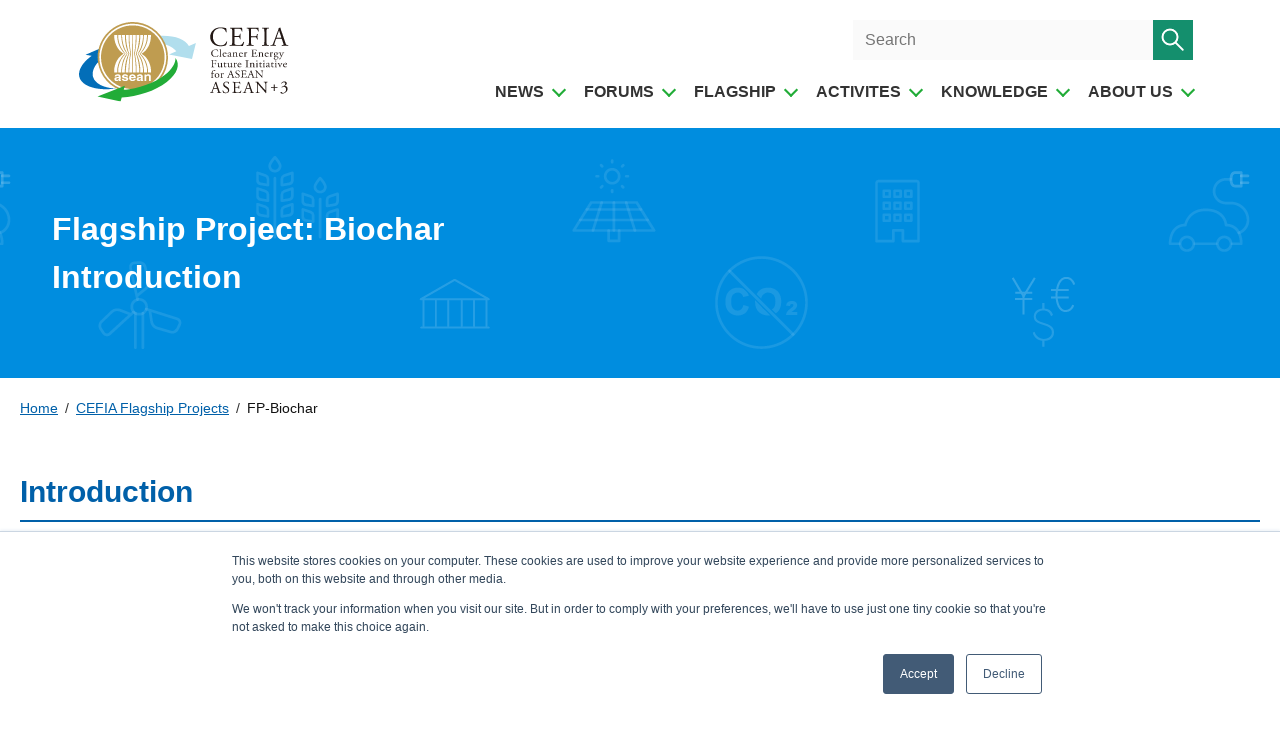

--- FILE ---
content_type: text/html; charset=UTF-8
request_url: https://www.cefia-dp.go.jp/fp/biochar
body_size: 6404
content:
<!doctype html><html lang="en"><head>  <meta charset="utf-8">  <meta http-equiv="X-UA-Compatible" content="IE=edge">  <meta name="description" content="Flagship Project Biochar">  <meta property="og:site_name" content="Secretariat of CEFIA Digital Platform">  <link rel="shortcut icon" href="https://www.cefia-dp.go.jp/hubfs/CEFIA_logo_ver2-1.jpg">  <meta name="format-detection" content="telephone=no">  <title>FP-Biochar｜CEFIA Digital Platform</title>  <link rel="preload" href="https://www.cefia-dp.go.jp/hubfs/hub_generated/template_assets/1/36405226064/1770000445718/template_main.min.css" as="style">  <link rel="stylesheet" href="https://www.cefia-dp.go.jp/hubfs/hub_generated/template_assets/1/36405226064/1770000445718/template_main.min.css">  <meta name="viewport" content="width=device-width, initial-scale=1">     <meta property="og:description" content="Flagship Project Biochar">  <meta property="og:title" content="FP-Biochar">  <meta name="twitter:description" content="Flagship Project Biochar">  <meta name="twitter:title" content="FP-Biochar">        <style>
a.cta_button{-moz-box-sizing:content-box !important;-webkit-box-sizing:content-box !important;box-sizing:content-box !important;vertical-align:middle}.hs-breadcrumb-menu{list-style-type:none;margin:0px 0px 0px 0px;padding:0px 0px 0px 0px}.hs-breadcrumb-menu-item{float:left;padding:10px 0px 10px 10px}.hs-breadcrumb-menu-divider:before{content:'›';padding-left:10px}.hs-featured-image-link{border:0}.hs-featured-image{float:right;margin:0 0 20px 20px;max-width:50%}@media (max-width: 568px){.hs-featured-image{float:none;margin:0;width:100%;max-width:100%}}.hs-screen-reader-text{clip:rect(1px, 1px, 1px, 1px);height:1px;overflow:hidden;position:absolute !important;width:1px}
</style>

<link rel="stylesheet" href="https://www.cefia-dp.go.jp/hubfs/hub_generated/template_assets/1/36405225073/1770000447862/template_helpers.min.css">
<style>.bl_jumbotron{height:250px;background-color:#008ddf;position:relative}.bl_jumbotron:before{content:" ";display:block;position:absolute;width:100%;height:100%;background-position:center right 30px;background-image:url(https://www.cefia-dp.go.jp/hubfs/cefia/img/common/bg_mv.png);background-repeat:repeat-x}.bl_jumbotron_inner{position:absolute;top:50%;left:0;width:auto;max-width:60%;transform:translateY(-50%);padding:0 4.0322%;z-index:1}.bl_jumbotron_ttl{color:#fff;font-size:2rem;font-weight:700;line-height:1.5}.bl_jumbotron_txt{color:#fff;font-size:1.25rem}.bl_jumbotron.bl_jumbotron__sml{height:200px}.bl_jumbotron.bl_jumbotron__sml .bl_jumbotron_inner{text-align:center;top:50%;left:50%;transform:translate(-50%,-50%);max-width:80%;width:100%}@media screen and (max-width:768px){.bl_jumbotron{height:300px}.bl_jumbotron:before{background-image:url(https://www.cefia-dp.go.jp/hubfs/cefia/img/common/bg_mv-sp.png);background-position:50%;background-size:cover}.bl_jumbotron_inner{max-width:96%;padding:0 15px}.bl_jumbotron_ttl{font-size:1.25rem;line-height:1.2;margin-bottom:5px}.bl_jumbotron_txt{font-size:1rem}.bl_jumbotron.bl_jumbotron__sml{height:300px}}</style>
<style>.hs-breadcrumb-menu{display:flex;flex-wrap:wrap;margin-top:20px;margin-bottom:10px;font-size:.875rem}.hs-breadcrumb-menu-item{float:none;padding:0}.hs-breadcrumb-menu-divider:before{padding:0;margin-right:7px;margin-left:7px;content:"/"}a.hs-breadcrumb-label{color:#0060a9;text-decoration:underline}a.hs-breadcrumb-label[href^=javascript],a.hs-breadcrumb-label[href^=javascript]+span{display:none}span.hs-breadcrumb-label{color:#121212}@media screen and (max-width:768px){.hs-breadcrumb-menu{margin-top:10px}}</style>
<style>.bl_crossTable{border:1px solid #bdbdbd;position:relative}.bl_crossTable table{width:100%;text-align:center;table-layout:fixed}.bl_crossTable thead th{border-bottom:1px solid #0060a9}.bl_crossTable tbody th,.bl_crossTable thead th:first-child{border-right:1px solid #0060a9}.bl_crossTable th{font-weight:700;color:#0060a9}.bl_crossTable td,.bl_crossTable th{padding:13px 15px;vertical-align:middle;border-right:1px solid #dedede;border-bottom:1px solid #dedede}.bl_crossTable td>:first-child{margin-top:0}.bl_crossTable td>:last-child{margin-bottom:0}.bl_crossTable td:last-child,.bl_crossTable th:last-child{border-right-width:0}.bl_crossTable tbody tr:last-child td,.bl_crossTable tbody tr:last-child th{border-bottom-width:0}.bl_crossTable .el_label{display:none}@-webkit-keyframes arrowscroll{0%{-webkit-transform:translateX(-8px)}to{-webkit-transform:translateX(0)}}@keyframes arrowscroll{0%{transform:translateX(-8px)}to{transform:translateX(0)}}@media screen and (max-width:768px){.bl_crossTable{overflow-x:auto;border-right-width:0}.bl_crossTable table{width:auto;min-width:100%}.bl_crossTable td,.bl_crossTable th{padding:9px 15px}.bl_crossTable td,.bl_crossTable th{white-space:nowrap}.bl_crossTable td:last-child,.bl_crossTable th:last-child{border-right-width:1px}.bl_crossTable .el_label{-webkit-animation:arrowscroll 1.2s ease-in-out infinite alternate;animation:arrowscroll 1.2s ease-in-out infinite alternate;position:absolute;top:10px;right:0;display:inline-block;padding-right:15px}.bl_crossTable .el_label:before{position:absolute;top:7px;right:4px;width:0;height:0;content:" ";border-color:transparent transparent transparent #fff;border-style:solid;border-width:3.5px 0 3.5px 6px}}</style>
<!-- Editor Styles -->
<style id="hs_editor_style" type="text/css">
#hs_cos_wrapper_module_16856004966183  { display: block !important; padding-bottom: 20px !important }
#hs_cos_wrapper_module_1685600639220  { display: block !important; padding-bottom: 20px !important }
#hs_cos_wrapper_module_1685600639220  { display: block !important; padding-bottom: 20px !important }
#hs_cos_wrapper_module_16856004966183  { display: block !important; padding-bottom: 20px !important }
</style>       <link rel="canonical" href="https://www.cefia-dp.go.jp/fp/biochar">   <meta property="og:image" content="https://www.cefia-dp.go.jp/hubfs/Stock%20images/Data%20Management%20on%20the%20Mechanism%20of%20Metal%20Gears..jpeg"> <meta property="og:image:width" content="1000"> <meta property="og:image:height" content="600">  <meta name="twitter:image" content="https://www.cefia-dp.go.jp/hubfs/Stock%20images/Data%20Management%20on%20the%20Mechanism%20of%20Metal%20Gears..jpeg">   <meta property="og:url" content="https://www.cefia-dp.go.jp/fp/biochar"> <meta name="twitter:card" content="summary_large_image"> <meta http-equiv="content-language" content="en">       <meta name="generator" content="HubSpot"></head><body><header class="ly_header"> <div class="ly_header_inner"> <div class="bl_headerNavWrapper"> <div class="bl_headerUtils"> <a class="bl_headerUtils_logo" href="/"><img src="https://www.cefia-dp.go.jp/hubfs/cefia/img/common/logo.svg" alt="logo"></a></div> <!-- /.bl_headerUtils --><nav> <div class="hs-search-field"> <div class="hs-search-field__bar"><form action="/hs-search-results"><input class="hs-search-field__input" autocomplete="off" name="term" type="text" placeholder="Search" aria-label="Search"> <input name="type" type="hidden" value="SITE_PAGE"> <input name="type" type="hidden" value="LANDING_PAGE"> <input name="type" type="hidden" value="BLOG_POST"> <input name="type" type="hidden" value="LISTING_PAGE"> <button aria-label="Search"><svg version="1.0" xmlns="http://www.w3.org/2000/svg" viewbox="0 0 512 512" aria-hidden="true"><g id="layer1"><path d="M505 442.7L405.3 343c-4.5-4.5-10.6-7-17-7H372c27.6-35.3 44-79.7 44-128C416 93.1 322.9 0 208 0S0 93.1 0 208s93.1 208 208 208c48.3 0 92.7-16.4 128-44v16.3c0 6.4 2.5 12.5 7 17l99.7 99.7c9.4 9.4 24.6 9.4 33.9 0l28.3-28.3c9.4-9.4 9.4-24.6.1-34zM208 336c-70.7 0-128-57.2-128-128 0-70.7 57.2-128 128-128 70.7 0 128 57.2 128 128 0 70.7-57.2 128-128 128z"></path></g></svg></button></form></div> </div> <ul class="bl_headerNav js_headerMenu"><li class=" bl_headerNav_item "> <a class=" bl_headerNav_link " href="https://www.cefia-dp.go.jp/news">NEWS</a> </li><li class=" bl_headerNav_item bl_headerNav_item__hasChild "> <a class=" bl_headerNav_link js_headerMenu_childBtn " href="https://www.cefia-dp.go.jp/forum/">FORUMS</a> <ul class="bl_headerChildNav js_headerMenu_childMenu"><li class="bl_headerChildNav_item "> <a class="bl_headerChildNav_link" href="https://www.cefia-dp.go.jp/the-8th-cefia-forum">8th Forum</a> </li><li class="bl_headerChildNav_item "> <a class="bl_headerChildNav_link" href="https://www.cefia-dp.go.jp/forum/7th-forum-0">7th Forum</a> </li><li class="bl_headerChildNav_item "> <a class="bl_headerChildNav_link" href="https://www.cefia-dp.go.jp/forum/7th-forum-0-jp">7th Forum（日本語）</a> </li><li class="bl_headerChildNav_item "> <a class="bl_headerChildNav_link" href="https://www.cefia-dp.go.jp/forum/6th-forum-0">6th Forum</a> </li><li class="bl_headerChildNav_item "> <a class="bl_headerChildNav_link" href="https://www.cefia-dp.go.jp/forum/5th-forum">5th Forum</a> </li><li class="bl_headerChildNav_item "> <a class="bl_headerChildNav_link" href="https://www.cefia-dp.go.jp/forum/4th-forum">4th Forum</a> </li><li class="bl_headerChildNav_item "> <a class="bl_headerChildNav_link" href="https://www.cefia-dp.go.jp/forum/3rd-forum">3rd Forum</a> </li><li class="bl_headerChildNav_item "> <a class="bl_headerChildNav_link" href="https://www.cefia-dp.go.jp/forum/2nd-forum/01">2nd Forum</a> </li><li class="bl_headerChildNav_item "> <a class="bl_headerChildNav_link" href="https://www.cefia-dp.go.jp/forum/1st-forum/01">1st Forum</a> </li> </ul> </li><li class=" bl_headerNav_item bl_headerNav_item__hasChild "> <a class=" bl_headerNav_link js_headerMenu_childBtn " href="https://www.cefia-dp.go.jp/cefia-flagship-projects/">FLAGSHIP</a> <ul class="bl_headerChildNav js_headerMenu_childMenu"><li class="bl_headerChildNav_item md_only"> <a class="bl_headerChildNav_link" href="https://www.cefia-dp.go.jp/cefia-flagship-projects/">FLAGSHIP</a> </li><li class="bl_headerChildNav_item "> <a class="bl_headerChildNav_link" href="https://www.cefia-dp.go.jp/fp/zeb/01">ZEB</a> </li><li class="bl_headerChildNav_item "> <a class="bl_headerChildNav_link" href="https://www.cefia-dp.go.jp/fp/microgrid-0">Microgrid</a> </li><li class="bl_headerChildNav_item "> <a class="bl_headerChildNav_link" href="https://www.cefia-dp.go.jp/fp/steelecosol/intro">SteelEcosol</a> </li><li class="bl_headerChildNav_item "> <a class="bl_headerChildNav_link" href="https://www.cefia-dp.go.jp/temporary-slug-fp/biomass-0-ba6a256a-9668-4e0a-a6c1-adf3b8595c93">Biomass</a> </li><li class="bl_headerChildNav_item "> <a class="bl_headerChildNav_link" href="https://www.cefia-dp.go.jp/fp/fin/intro">Finance</a> </li><li class="bl_headerChildNav_item "> <a class="bl_headerChildNav_link" href="https://www.cefia-dp.go.jp/fp/hydrogenammonia-0">Hydrogen &amp; Ammonia</a> </li> </ul> </li><li class=" bl_headerNav_item bl_headerNav_item__hasChild "> <a class=" bl_headerNav_link js_headerMenu_childBtn " href="">ACTIVITES</a> <ul class="bl_headerChildNav js_headerMenu_childMenu"><li class="bl_headerChildNav_item "> <a class="bl_headerChildNav_link" href="https://www.cefia-dp.go.jp/activites-visualisation-01">Visualisation</a> </li><li class="bl_headerChildNav_item "> <a class="bl_headerChildNav_link" href="https://www.cefia-dp.go.jp/ja/portal/jpn">Portal CEFIA-Japan (in Japanese)</a> </li> </ul> </li><li class=" bl_headerNav_item bl_headerNav_item__hasChild "> <a class=" bl_headerNav_link js_headerMenu_childBtn " href="https://www.cefia-dp.go.jp/kh-index">KNOWLEDGE</a> <ul class="bl_headerChildNav js_headerMenu_childMenu"><li class="bl_headerChildNav_item "> <a class="bl_headerChildNav_link" href="https://www.cefia-dp.go.jp/knowledge-hub">Insight Reports</a> </li> </ul> </li><li class=" bl_headerNav_item bl_headerNav_item__hasChild "> <a class=" bl_headerNav_link js_headerMenu_childBtn " href="">ABOUT US</a> <ul class="bl_headerChildNav js_headerMenu_childMenu"><li class="bl_headerChildNav_item "> <a class="bl_headerChildNav_link" href="https://www.cefia-dp.go.jp/introduction-of-cefia/">Introduction of CEFIA</a> </li><li class="bl_headerChildNav_item "> <a class="bl_headerChildNav_link" href="https://www.cefia-dp.go.jp/background-of-cefia/">Background of CEFIA</a> </li><li class="bl_headerChildNav_item "> <a class="bl_headerChildNav_link" href="https://www.cefia-dp.go.jp/contact-us/">Contact Us</a> </li> </ul> </li> </ul> <div class="js_menuOverlay"></div> </nav> </div> <button class="bl_headerSpBtn js_headerMenuBtn"> <span class="bl_headerSpBtn_line"></span> <span class="bl_headerSpBtn_line"></span> <span class="bl_headerSpBtn_line"></span> </button></div> <!-- /.ly_header_inner --> </header>
  <main>
    <article><div class="" style="">
    <div class="">
      <section class=""><div class="container-fluid">
<div class="row-fluid-wrapper">
<div class="row-fluid">
<div class="span12 widget-span widget-type-cell " style="" data-widget-type="cell" data-x="0" data-w="12">

<div class="row-fluid-wrapper row-depth-1 row-number-1 dnd-section">
<div class="row-fluid ">
<div class="span12 widget-span widget-type-custom_widget dnd-module" style="" data-widget-type="custom_widget" data-x="0" data-w="12">
<div id="hs_cos_wrapper_sect1-module-1" class="hs_cos_wrapper hs_cos_wrapper_widget hs_cos_wrapper_type_module" style="" data-hs-cos-general-type="widget" data-hs-cos-type="module"><div class="bl_jumbotron "> <div class="bl_jumbotron_inner"> <p class="bl_jumbotron_ttl">Flagship Project: Biochar<br>Introduction</p> <p class="bl_jumbotron_txt"></p> </div> </div> <!-- /.bl_jumbotron --></div>

</div><!--end widget-span -->
</div><!--end row-->
</div><!--end row-wrapper -->

<div class="row-fluid-wrapper row-depth-1 row-number-2 dnd-section">
<div class="row-fluid ">
<div class="span12 widget-span widget-type-custom_widget dnd-module" style="" data-widget-type="custom_widget" data-x="0" data-w="12">
<div id="hs_cos_wrapper_sect1-module-2" class="hs_cos_wrapper hs_cos_wrapper_widget hs_cos_wrapper_type_module" style="" data-hs-cos-general-type="widget" data-hs-cos-type="module"> <div class="ly_cont"> <div class="hs-breadcrumb-menu-wrapper " role="navigation"> <ul class="hs-breadcrumb-menu"><li class=" hs-breadcrumb-menu-item first-crumb "><a class="hs-breadcrumb-label" href="https://www.cefia-dp.go.jp">Home</a><span class="hs-breadcrumb-menu-divider"></span> </li><li class=" hs-breadcrumb-menu-item "><a class="hs-breadcrumb-label" href="https://www.cefia-dp.go.jp/cefia-flagship-projects/">CEFIA Flagship Projects</a><span class="hs-breadcrumb-menu-divider"></span> </li><li class="hs-breadcrumb-menu-item last-crumb"> <span class="hs-breadcrumb-label">FP-Biochar</span> </li> </ul> </div> <!-- /.hs-breadcrumb-menu-wrapper --> </div> <!-- /.ly_cont --></div>

</div><!--end widget-span -->
</div><!--end row-->
</div><!--end row-wrapper -->

</div><!--end widget-span -->
</div>
</div>
</div></section>
      <!-- /.bl_sect -->
    </div>
    <!-- /.ly_cont -->
  </div><div class="" style="">
      <div class="ly_cont">
        <section class="bl_sect"><div class="container-fluid">
<div class="row-fluid-wrapper">
<div class="row-fluid">
<div class="span12 widget-span widget-type-cell " style="" data-widget-type="cell" data-x="0" data-w="12">

<div class="row-fluid-wrapper row-depth-1 row-number-1 dnd-section">
<div class="row-fluid ">
<div class="span12 widget-span widget-type-cell dnd-column" style="" data-widget-type="cell" data-x="0" data-w="12">

<div class="row-fluid-wrapper row-depth-1 row-number-2 dnd-row">
<div class="row-fluid ">
<div class="span12 widget-span widget-type-custom_widget dnd-module" style="" data-widget-type="custom_widget" data-x="0" data-w="12">
<div id="hs_cos_wrapper_widget_1606977999973" class="hs_cos_wrapper hs_cos_wrapper_widget hs_cos_wrapper_type_module" style="" data-hs-cos-general-type="widget" data-hs-cos-type="module"><h3 class="el_lv3Heading hp_mb20 md_mb10"> Introduction </h3></div>

</div><!--end widget-span -->
</div><!--end row-->
</div><!--end row-wrapper -->

</div><!--end widget-span -->
</div><!--end row-->
</div><!--end row-wrapper -->

<div class="row-fluid-wrapper row-depth-1 row-number-3 dnd-section">
<div class="row-fluid ">
<div class="span12 widget-span widget-type-custom_widget dnd-module" style="" data-widget-type="custom_widget" data-x="0" data-w="12">
<div id="hs_cos_wrapper_widget_1606892661636" class="hs_cos_wrapper hs_cos_wrapper_widget hs_cos_wrapper_type_module" style="" data-hs-cos-general-type="widget" data-hs-cos-type="module"><div class="bl_wysiwyg md_mb0"><p><span>Biomass is a general term for biological resources that are derived from animals, plants, and other living organisms. Biomass power generation uses these resources to generate electricity by direct combustion, which is widely used in Asian regions; it is renewable energy, and by using local unused biomass, can be useful to create circular economy.</span></p><p><span>Alternative method to produce energy from biomass is gasification. Gasification is a thermochemical process used to convert biomass into syngas, which has various applications, including combined heat and electricity (CHP) production, as a substitute for natural gas, and for green hydrogen production. It promotes decentralized energy solutions with high efficiency and offers the environmental benefit through the production of biochar.</span></p><p><span>Forest Energy operate biomass power plants in Japan with distinctive features by use of gasification technology. First, it stands out as a "carbon-negative" facility, thanks to its innovative use of biochar to store carbon emissions. Second, Forest Energy is committed to utilizing locally sourced biomass to establish a network of small CHP plants, contributing to a highly efficient and decentralized energy infrastructure.</span></p><p><img loading="lazy" src="https://www.cefia-dp.go.jp/hubfs/image-png-2.png" style="margin-left: auto; margin-right: auto; display: block;"></p></div> <!-- /.bl_wysiwyg --></div>

</div><!--end widget-span -->
</div><!--end row-->
</div><!--end row-wrapper -->

<div class="row-fluid-wrapper row-depth-1 row-number-4 dnd-section">
<div class="row-fluid ">
<div class="span12 widget-span widget-type-cell dnd-column" style="" data-widget-type="cell" data-x="0" data-w="12">

<div class="row-fluid-wrapper row-depth-1 row-number-5 dnd-row">
<div class="row-fluid ">
<div class="span12 widget-span widget-type-custom_widget dnd-module" style="" data-widget-type="custom_widget" data-x="0" data-w="12">
<div id="hs_cos_wrapper_module_16856003863103" class="hs_cos_wrapper hs_cos_wrapper_widget hs_cos_wrapper_type_module" style="" data-hs-cos-general-type="widget" data-hs-cos-type="module"><h3 class="el_lv3Heading hp_mb20 md_mb10"> Activities </h3></div>

</div><!--end widget-span -->
</div><!--end row-->
</div><!--end row-wrapper -->

<div class="row-fluid-wrapper row-depth-1 row-number-6 dnd-row">
<div class="row-fluid ">
<div class="span6 widget-span widget-type-cell dnd-column" style="" data-widget-type="cell" data-x="0" data-w="6">

<div class="row-fluid-wrapper row-depth-1 row-number-7 dnd-row">
<div class="row-fluid ">
<div class="span12 widget-span widget-type-custom_widget dnd-module" style="" data-widget-type="custom_widget" data-x="0" data-w="12">
<div id="hs_cos_wrapper_module_16856004966183" class="hs_cos_wrapper hs_cos_wrapper_widget hs_cos_wrapper_type_module widget-type-rich_text" style="" data-hs-cos-general-type="widget" data-hs-cos-type="module"><span id="hs_cos_wrapper_module_16856004966183_" class="hs_cos_wrapper hs_cos_wrapper_widget hs_cos_wrapper_type_rich_text" style="" data-hs-cos-general-type="widget" data-hs-cos-type="rich_text"><p><span>While this energy model can be adapted to the ASEAN region, it's essential to consider modifications that may be necessary based on the type of biomass available and the specific applications of biochar. In CEFIA, Forest Energy will share its expertise and experience through two key initiatives:</span><span></span></p>
<ol>
<li><strong><span>Promotion of Biochar:</span></strong><br>Biochar plays a pivotal role in achieving carbon-negative energy production. Biochar can be utilized to enhance soil quality in agriculture or integrated into construction materials to reduce the environmental impact of buildings and roads. By sharing advanced technologies and their applications, as exemplified in Japan, we aim to establish a comprehensive knowledge base accessible to both the public and private sectors.<br><br></li>
<li><strong>Biomass Evaluation:</strong><br>Provide initial feedback on biomass resources, with a focus on their suitability for gasification and biochar production. This assessment aims to assist both the public and private sectors in formulating a comprehensive biomass energy strategy for their respective regions.</li>
</ol>
<p>&nbsp;</p></span></div>

</div><!--end widget-span -->
</div><!--end row-->
</div><!--end row-wrapper -->

</div><!--end widget-span -->
<div class="span6 widget-span widget-type-cell dnd-column" style="" data-widget-type="cell" data-x="6" data-w="6">

<div class="row-fluid-wrapper row-depth-1 row-number-8 dnd-row">
<div class="row-fluid ">
<div class="span12 widget-span widget-type-custom_widget dnd-module" style="" data-widget-type="custom_widget" data-x="0" data-w="12">
<div id="hs_cos_wrapper_module_1685600616821" class="hs_cos_wrapper hs_cos_wrapper_widget hs_cos_wrapper_type_module" style="" data-hs-cos-general-type="widget" data-hs-cos-type="module"><h5 class="el_lv5Heading hp_mb20 md_mb20"> Recent Activity Report </h5></div>

</div><!--end widget-span -->
</div><!--end row-->
</div><!--end row-wrapper -->

<div class="row-fluid-wrapper row-depth-1 row-number-9 dnd-row">
<div class="row-fluid ">
<div class="span12 widget-span widget-type-custom_widget dnd-module" style="" data-widget-type="custom_widget" data-x="0" data-w="12">
<div id="hs_cos_wrapper_module_1685600639220" class="hs_cos_wrapper hs_cos_wrapper_widget hs_cos_wrapper_type_module widget-type-rich_text" style="" data-hs-cos-general-type="widget" data-hs-cos-type="module"><span id="hs_cos_wrapper_module_1685600639220_" class="hs_cos_wrapper hs_cos_wrapper_widget hs_cos_wrapper_type_rich_text" style="" data-hs-cos-general-type="widget" data-hs-cos-type="rich_text"><ul>
<li style="font-size: 16px;"><span style="font-family: Arial, Helvetica, sans-serif;"><span style="font-family: Arial, Helvetica, sans-serif;">15 January 2024&nbsp;</span></span>
<h1 style="font-size: 16px;"><span style="font-family: Arial, Helvetica, sans-serif; color: #044b89;"><a href="/event/biochar-webinar-2024" rel="noopener" style="color: #044b89;">Flagship Webinar：Biochar on 15 January 2024</a></span></h1>
</li>
<li style="font-size: 16px;"><span style="font-family: Arial, Helvetica, sans-serif;">25 August 2023</span><br><strong><span style="font-family: Arial, Helvetica, sans-serif; color: #044b89;"><a href="https://www.cefia-dp.go.jp/hubfs/5th%20forum/Presentation%20Materials/4_Session2_Forestenergy_Numa.pdf" rel="noopener" target="_blank" style="color: #044b89;">5th CEFIA Forum Report</a></span></strong></li>
</ul>
<p>&nbsp;</p>
<p>&nbsp;</p></span></div>

</div><!--end widget-span -->
</div><!--end row-->
</div><!--end row-wrapper -->

</div><!--end widget-span -->
</div><!--end row-->
</div><!--end row-wrapper -->

</div><!--end widget-span -->
</div><!--end row-->
</div><!--end row-wrapper -->

<div class="row-fluid-wrapper row-depth-1 row-number-10 dnd-section">
<div class="row-fluid ">
<div class="span12 widget-span widget-type-cell dnd-column" style="" data-widget-type="cell" data-x="0" data-w="12">

</div><!--end widget-span -->
</div><!--end row-->
</div><!--end row-wrapper -->

</div><!--end widget-span -->
</div>
</div>
</div></section>
        <!-- /.bl_sect -->
      </div>
      <!-- /.ly_cont -->
    </div></article>
  </main><footer><div class="ly_footer"> <div class="ly_footer_inner"> <nav> <ul class="bl_footerNav"><li class=" bl_footerNav_item "> <a class=" bl_footerNav_link " href="https://www.cefia-dp.go.jp/news">NEWS</a> </li><li class=" bl_footerNav_item bl_footerNav_item__hasChild "> <a class=" bl_footerNav_link js_headerMenu_childBtn " href="https://www.cefia-dp.go.jp/forum/">FORUMS</a> <ul class="bl_footerChildNav js_headerMenu_childMenu"><li class="bl_footerChildNav_item"> <a class="bl_footerChildNav_link" href="https://www.cefia-dp.go.jp/the-8th-cefia-forum">8th Forum</a> </li><li class="bl_footerChildNav_item"> <a class="bl_footerChildNav_link" href="https://www.cefia-dp.go.jp/forum/7th-forum-0">7th Forum</a> </li><li class="bl_footerChildNav_item"> <a class="bl_footerChildNav_link" href="https://www.cefia-dp.go.jp/forum/7th-forum-0-jp">7th Forum（日本語）</a> </li><li class="bl_footerChildNav_item"> <a class="bl_footerChildNav_link" href="https://www.cefia-dp.go.jp/forum/6th-forum-0">6th Forum</a> </li><li class="bl_footerChildNav_item"> <a class="bl_footerChildNav_link" href="https://www.cefia-dp.go.jp/forum/5th-forum">5th Forum</a> </li><li class="bl_footerChildNav_item"> <a class="bl_footerChildNav_link" href="https://www.cefia-dp.go.jp/forum/4th-forum">4th Forum</a> </li><li class="bl_footerChildNav_item"> <a class="bl_footerChildNav_link" href="https://www.cefia-dp.go.jp/forum/3rd-forum">3rd Forum</a> </li><li class="bl_footerChildNav_item"> <a class="bl_footerChildNav_link" href="https://www.cefia-dp.go.jp/forum/2nd-forum/01">2nd Forum</a> </li><li class="bl_footerChildNav_item"> <a class="bl_footerChildNav_link" href="https://www.cefia-dp.go.jp/forum/1st-forum/01">1st Forum</a> </li> </ul> </li><li class=" bl_footerNav_item bl_footerNav_item__hasChild "> <a class=" bl_footerNav_link js_headerMenu_childBtn " href="https://www.cefia-dp.go.jp/cefia-flagship-projects/">FLAGSHIP</a> <ul class="bl_footerChildNav js_headerMenu_childMenu"><li class="bl_footerChildNav_item"> <a class="bl_footerChildNav_link" href="https://www.cefia-dp.go.jp/cefia-flagship-projects/">FLAGSHIP</a> </li><li class="bl_footerChildNav_item"> <a class="bl_footerChildNav_link" href="https://www.cefia-dp.go.jp/fp/zeb/01">ZEB</a> </li><li class="bl_footerChildNav_item"> <a class="bl_footerChildNav_link" href="https://www.cefia-dp.go.jp/fp/microgrid-0">Microgrid</a> </li><li class="bl_footerChildNav_item"> <a class="bl_footerChildNav_link" href="https://www.cefia-dp.go.jp/fp/steelecosol/intro">SteelEcosol</a> </li><li class="bl_footerChildNav_item"> <a class="bl_footerChildNav_link" href="https://www.cefia-dp.go.jp/temporary-slug-fp/biomass-0-ba6a256a-9668-4e0a-a6c1-adf3b8595c93">Biomass</a> </li><li class="bl_footerChildNav_item"> <a class="bl_footerChildNav_link" href="https://www.cefia-dp.go.jp/fp/fin/intro">Finance</a> </li><li class="bl_footerChildNav_item"> <a class="bl_footerChildNav_link" href="https://www.cefia-dp.go.jp/fp/hydrogenammonia-0">Hydrogen &amp; Ammonia</a> </li> </ul> </li><li class=" bl_footerNav_item bl_footerNav_item__hasChild "> <a class=" bl_footerNav_link js_headerMenu_childBtn " href="">ACTIVITES</a> <ul class="bl_footerChildNav js_headerMenu_childMenu"><li class="bl_footerChildNav_item"> <a class="bl_footerChildNav_link" href="https://www.cefia-dp.go.jp/activites-visualisation-01">Visualisation</a> </li><li class="bl_footerChildNav_item"> <a class="bl_footerChildNav_link" href="https://www.cefia-dp.go.jp/ja/portal/jpn">Portal CEFIA-Japan (in Japanese)</a> </li> </ul> </li><li class=" bl_footerNav_item bl_footerNav_item__hasChild "> <a class=" bl_footerNav_link js_headerMenu_childBtn " href="https://www.cefia-dp.go.jp/kh-index">KNOWLEDGE</a> <ul class="bl_footerChildNav js_headerMenu_childMenu"><li class="bl_footerChildNav_item"> <a class="bl_footerChildNav_link" href="https://www.cefia-dp.go.jp/knowledge-hub">Insight Reports</a> </li> </ul> </li><li class=" bl_footerNav_item bl_footerNav_item__hasChild "> <a class=" bl_footerNav_link js_headerMenu_childBtn " href="">ABOUT US</a> <ul class="bl_footerChildNav js_headerMenu_childMenu"><li class="bl_footerChildNav_item"> <a class="bl_footerChildNav_link" href="https://www.cefia-dp.go.jp/introduction-of-cefia/">Introduction of CEFIA</a> </li><li class="bl_footerChildNav_item"> <a class="bl_footerChildNav_link" href="https://www.cefia-dp.go.jp/background-of-cefia/">Background of CEFIA</a> </li><li class="bl_footerChildNav_item"> <a class="bl_footerChildNav_link" href="https://www.cefia-dp.go.jp/contact-us/">Contact Us</a> </li> </ul> </li> </ul> </nav> <div class="bl_footerBdrArea"> <div class="bl_footerBdrArea_inner"> <p class="bl_footerBdrArea_ttl">Secretariat of CEFIA Digital Platform</p> <p class="bl_footerBdrArea_txt"><a href="https://www.cefia-dp.go.jp/contact-us/">Contact Us</a></p> </div> <div class="bl_footerBdrArea_inner"> <p class="bl_footerBdrArea_linkTtl">LINKS<span>Get connected with our networks and partners.</span></p> <ul class="bl_footerBdrArea_list"> <li> <a href="https://aseanenergy.org/" target="_blank"> <img src="https://www.cefia-dp.go.jp/hubfs/cefia/img/common/logo_ace.png" alt="ASEAN Centre for Energy (ACE)" style="max-width: 250px; max-height: 56px"> </a> </li> <li> <a href="https://www.meti.go.jp/english/" target="_blank"> <img src="https://www.cefia-dp.go.jp/hubfs/cefia/img/common/logo_meti.jpg" alt="logo_meti" style="max-width: 220px; max-height: 76px"> </a> </li></ul> </div> </div> </div> </div> <!-- /.ly_footer --><div class="ly_footerSubNavWrapper"> <ul class="bl_footerSubNav"><li class="bl_footerSubNav_item"> <a href="https://www.cefia-dp.go.jp/privacy-policy/">Privacy Policy</a> </li><li class="bl_footerSubNav_item"> <a href="https://www.cefia-dp.go.jp/terms-of-use/">Terms of Use</a> </li><li class="bl_footerSubNav_item"> <a href="https://www.cefia-dp.go.jp/links">Links</a> </li></ul> <div class="ly_cont"> <div class="bl_footerUtils"> <p class="bl_footerLogo"><img src="https://www.cefia-dp.go.jp/hubfs/cefia/img/common/logo.svg" alt="Asean centre energy"></p> <ul class="bl_footerSns"></ul> </div> <!-- /.ly_cont --> </div> </div> <!-- /.ly_footerSubNav --> <small class="el_footerCopyright">Copyright © CEFIA Digital Platform. All rights reserved</small> </footer>
<script src="/hs/hsstatic/jquery-libs/static-1.4/jquery/jquery-1.11.2.js"></script><script>hsjQuery = window['jQuery'];</script><!-- HubSpot performance collection script -->
<script defer src="/hs/hsstatic/content-cwv-embed/static-1.1293/embed.js"></script>
<script>
var hsVars = hsVars || {}; hsVars['language'] = 'en';
</script>

<script src="/hs/hsstatic/cos-i18n/static-1.53/bundles/project.js"></script>
<script>
    (function () {var $menu=$(".js_headerMenu"),$button=$(".js_headerMenuBtn"),$childMenu=$(".js_headerMenu_childMenu"),$childButton=$(".js_headerMenu_childBtn"),$overlay=$(".js_menuOverlay"),$window=$(window);function initShowElement(){$button.removeClass("is_open"),$menu.removeClass("is_show"),$childButton.removeClass("is_open"),$childMenu.removeAttr("style"),$overlay.removeClass("is_show")}$button.on("click",function(e){$(e.currentTarget).toggleClass("is_open"),$overlay.toggleClass("is_show"),$menu.toggleClass("is_show")}),$childButton.on("click",function(e){var n,o=$(e.currentTarget);$(window).innerWidth()<768&&(e.preventDefault(),n=o.next(".js_headerMenu_childMenu"),o.toggleClass("is_open"),n.slideToggle(300))}),$window.on("resize load",function(){768<$(window).innerWidth()&&initShowElement()}),$window.on("load",function(){$(".hs-form").length&&$(".hs-search-field__lp").remove()});})();
  </script>
<script>$(".bl_crossTable").on("scroll",function(){50<$(this).scrollLeft()?$(this).children(".el_label").fadeOut():$(this).children(".el_label").fadeIn()});</script>
<script src="https://www.cefia-dp.go.jp/hubfs/hub_generated/template_assets/1/36405155008/1770000449064/template_script.min.js"></script>
<script type="application/ld+json">[{"@context":"http://schema.org","@type":"WebPage","copyrightYear":"2026","description":"Flagship Project Biochar","headline":"FP-Biochar","inLanguage":"ja","name":"Secretariat of CEFIA Digital Platform","publisher":{"@type":"Organization","logo":{"@type":"ImageObject","url":"https://f.hubspotusercontent30.net/hubfs/8620884/CEFIA_logo_ver2.jpg"},"name":"Secretariat of CEFIA Digital Platform"},"url":"https://www.cefia-dp.go.jp/fp/biochar"}]</script><!-- Start of HubSpot Analytics Code --><script type="text/javascript">var _hsq = _hsq || [];_hsq.push(["setContentType", "standard-page"]);_hsq.push(["setCanonicalUrl", "https:\/\/www.cefia-dp.go.jp\/fp\/biochar"]);_hsq.push(["setPageId", "141570878581"]);_hsq.push(["setContentMetadata", { "contentPageId": 141570878581, "legacyPageId": "141570878581", "contentFolderId": null, "contentGroupId": null, "abTestId": null, "languageVariantId": 141570878581, "languageCode": "en", }]);</script><script type="text/javascript" id="hs-script-loader" async defer src="/hs/scriptloader/8620884.js"></script><!-- End of HubSpot Analytics Code --><script type="text/javascript">var hsVars = { render_id: "5e2219f4-300b-4d66-aaf2-11cc8922202e", ticks: 1770000680805, page_id: 141570878581,  content_group_id: 0, portal_id: 8620884, app_hs_base_url: "https://app.hubspot.com", cp_hs_base_url: "https://cp.hubspot.com", language: "en", analytics_page_type: "standard-page", scp_content_type: "", analytics_page_id: "141570878581", category_id: 1, folder_id: 0, is_hubspot_user: false}</script><script defer src="/hs/hsstatic/HubspotToolsMenu/static-1.432/js/index.js"></script>
</body></html>

--- FILE ---
content_type: text/css
request_url: https://www.cefia-dp.go.jp/hubfs/hub_generated/template_assets/1/36405226064/1770000445718/template_main.min.css
body_size: 4880
content:
*{box-sizing:border-box}input[type=color]::-webkit-color-swatch{border:none}input[type=color]::-webkit-color-swatch-wrapper{padding:0}abbr,address,article,aside,audio,b,blockquote,body,canvas,caption,cite,code,dd,del,details,dfn,div,dl,dt,em,fieldset,figcaption,figure,footer,form,h1,h2,h3,h4,h5,h6,header,hgroup,html,i,iframe,img,ins,kbd,label,legend,li,mark,menu,nav,object,ol,p,pre,q,samp,section,small,span,strong,sub,summary,sup,table,tbody,td,tfoot,th,thead,time,tr,ul,var,video{background:transparent;border:0;font-size:100%;font-weight:inherit;margin:0;outline:0;padding:0;vertical-align:baseline}body{line-height:1}article,aside,details,figcaption,figure,footer,header,hgroup,menu,nav,section{display:block}nav ul{list-style:none}blockquote,q{quotes:none}blockquote:after,blockquote:before,q:after,q:before{content:"";content:none}a{background:transparent;font-size:100%;margin:0;padding:0;vertical-align:baseline}ins{text-decoration:none}ins,mark{background-color:#ff9;color:#000}mark{font-style:italic;font-weight:700}del{text-decoration:line-through}abbr[title],dfn[title]{border-bottom:1px dotted;cursor:help}table{border-collapse:collapse;border-spacing:0}hr{border:0;border-top:1px solid #ccc;display:block;height:1px;margin:1em 0;padding:0}input,select{vertical-align:middle}input:focus{outline:none}ol,ul{list-style-type:none}body{color:#333;font-family:Arial,Hiragino Kaku Gothic ProN,Hiragino Sans,Meiryo,Osaka,MS PGothic,sans-serif;font-weight:400;line-height:1.5;padding-top:128px}a{transition:.25s}a,a:focus,a:hover{color:#0060a9;text-decoration:none}a>img{transition:.25s}a>img:focus,a>img:hover{opacity:.75}a[target=_blank]{background-image:url(https://8620884.fs1.hubspotusercontent-na1.net/hubfs/8620884/cefia/img/common/icon_blank.png);background-position:top 50% right;background-repeat:no-repeat;background-size:15px auto;padding-right:20px;position:relative}a[target=_blank].el_btn{background-image:none;padding-right:25px}.bl_footerBdrArea_list a[target=_blank]{background-image:none;padding-right:0}img{max-width:100%;vertical-align:top}.ly_cont{margin-left:auto;margin-right:auto;max-width:1270px;padding-left:15px;padding-right:15px}.ly_cont.ly_cont__col{display:flex;justify-content:space-between;padding-bottom:70px;padding-top:70px}.ly_cont_main{flex:1;margin-right:3.25203%}.ly_cont_main>:first-child{margin-top:0}.ly_cont_side{flex:0 0 280px}.ly_cont_side.ly_cont_side__wide{flex:0 0 360px}.ly_cont_side>:first-child{margin-top:0}.ly_topSect{align-items:center;display:flex}.ly_topSect>.ly_topSect_inner:first-child{flex:1;margin-right:7.6612%}.ly_topSect>.ly_topSect_inner:last-child{width:63.70968%}.el_lv2Heading{font-size:1.75rem;text-align:center}.el_lv2Heading,.el_lv3Heading{font-weight:700;line-height:1.5;margin-bottom:30px}.el_lv3Heading{color:#0060a9;font-size:1.875rem;padding-bottom:6px}.el_lv3Heading,.el_lv4Heading{border-bottom:2px solid #0060a9}.el_lv4Heading{margin-bottom:25px}.el_lv4Heading,.el_lv5Heading{font-size:1.5rem;font-weight:700;line-height:1.5}.el_lv5Heading{color:#0060a9;margin-bottom:20px;padding-left:20px;position:relative}.el_lv5Heading:before{background-color:#0060a9;content:" ";height:4px;left:0;position:absolute;top:16px;width:14px}.el_lv6Heading{font-size:1.125rem;font-weight:700;line-height:1.5;margin-bottom:20px}.el_lv2BgcHeading{background-color:#0060a9;border-left:10px solid #0060a9;color:#fff;font-size:1.875rem;font-weight:700;line-height:1.5;margin-bottom:30px;padding:3px 20px;position:relative}.el_lv2BgcHeading:before{background-color:#fff;content:" ";height:100%;left:0;position:absolute;top:0;width:10px}.el_lv3BgcHeading{background-color:#0060a9;font-size:1.5rem;line-height:1.5;margin-bottom:30px;padding:3px 15px}.el_btn,.el_lv3BgcHeading{color:#fff;font-weight:700}.el_btn{background-color:#148f6d;border:2px solid transparent;border-radius:50px;display:inline-block;font-size:1.125rem;max-width:100%;min-width:220px;padding:10px 25px;text-align:center;text-decoration:none;transition:.25s}.el_btn:focus,.el_btn:hover{background-color:#fff;border-color:currentColor;color:#148f6d}.el_btn__sml{min-width:170px}.el_btn__inline{min-width:inherit;padding:0 16px}.el_pageLink{background-color:#fafafa;color:#333;font-size:1.125rem;padding:15px 25px 15px 75px;position:relative;text-decoration:none}.el_pageLink:before{border-bottom:2px solid #0060a9;border-left:2px solid #0060a9;content:" ";display:block;height:12px;left:30px;position:absolute;top:50%;transform:translateY(-50%) rotate(45deg);width:12px}.el_pageLink:focus,.el_pageLink:hover{text-decoration:underline}.el_pageLink__next{padding-left:25px;padding-right:75px}.el_pageLink__next:before{left:inherit;right:30px;transform:translateY(-50%) rotate(-135deg)}.el_label{background-color:#0060a9;color:#fff;display:inline-block;font-size:.875rem;line-height:1;padding:3px 5px}.el_beforeIcon:before{color:currentColor;display:inline-table;line-height:1.5;margin-right:.5em;vertical-align:middle}.el_numberLabel{border:1px solid #000;font-size:20px;padding:2px 10px}.el_note{font-size:24px;text-align:center}.el_borderTtl{align-items:center;color:#0060a9;display:flex;font-size:2.5rem;font-weight:700;position:relative}.el_borderTtl:after,.el_borderTtl:before{background:#0060a9;content:" ";display:block;flex-grow:1;height:2px}.el_borderTtl:before{margin-right:20px}.el_borderTtl:after{margin-left:20px}.el_date{margin-bottom:20px;margin-right:20px;padding-left:30px;position:relative;text-transform:uppercase}.el_date:before{background-image:url(https://8620884.fs1.hubspotusercontent-na1.net/hubfs/8620884/cefia/img/top/icon_date.svg);background-size:cover;content:" ";height:20px;left:0;position:absolute;top:0;width:21px}.ly_header{background-color:#fff;left:0;padding-bottom:10px;padding-top:20px;position:fixed;top:0;width:100%;z-index:9999}.ly_header.is_fixed{border-bottom:1px solid #fafafa}.ly_header_inner{box-sizing:border-box;padding-left:6.1458%;padding-right:6.7708%}.bl_headerUtils{align-items:center;display:flex;justify-content:space-between}.bl_headerUtils .el_btn{box-shadow:none;padding:10px 20px;width:auto}.bl_headerUtils_logo{width:210px}.bl_headerNavWrapper{align-items:center;display:flex;justify-content:space-between}.bl_headerUtils_btns{display:flex}.bl_headerNav{background-color:#fff;display:flex;justify-content:space-around}.bl_headerNav_item{flex-grow:1;margin-left:20px;position:relative;text-align:center}.bl_headerNav_item:first-child{margin-left:0}.bl_headerNav_item.bl_headerNav_item__hasChild{position:relative}.bl_headerNav_link{color:#333;display:block;font-weight:700;padding-right:20px;position:relative;text-decoration:none}.bl_headerNav_link:after{border-bottom:2px solid #22ac38;border-left:2px solid #22ac38;content:" ";display:block;height:8px;position:absolute;right:0;top:5px;transform:rotate(-45deg);width:8px}.bl_headerNav_link.is_current{color:#22ac38}.bl_headerNav_link.is_current:after{top:10px;transform:rotate(135deg)}.bl_headerChildNav{background-color:#fafafa;min-width:100%;opacity:0;position:absolute;right:0;top:calc(100% + 10px);transform:translateY(-8px);transition:.25s;visibility:hidden;z-index:10}.is_lastChildMenu .bl_headerChildNav{left:auto;right:0}.bl_headerNav_item__hasChild:hover .bl_headerChildNav{opacity:1;transform:translateY(0);visibility:visible}.bl_headerChildNav_item{border-bottom:1px solid #e9e9e9}.bl_headerChildNav_link{box-shadow:1px 1px 1px rgba(0,0,0,.15);color:#646464;display:block;font-size:.875rem;padding:15px;text-align:center;transition:.25s}.bl_headerChildNav_link:focus,.bl_headerChildNav_link:hover{opacity:.8}.bl_headerSpBtn{display:none}.bl_headerSpBtn.is_open{position:fixed}.ly_footer{border-top:1px solid #ebebeb;padding-top:60px}.ly_footer_inner{box-sizing:border-box;margin-left:auto;margin-right:auto;max-width:1270px;padding-left:15px;padding-right:15px}.bl_footerNav{display:flex;list-style-type:none;margin-bottom:60px;margin-top:0;padding:0 4.8387% 0 0}.bl_footerNav_item{border-bottom:1px solid #fafafa;margin-right:4.8387%}.bl_footerNav_item:last-child,.bl_footerNav_item>:last-child{margin-right:0}.bl_footerNav_link{color:#333;display:block;font-size:.875rem;font-weight:700;margin-bottom:10px;position:relative;text-decoration:none}.bl_footerNav_link:focus,.bl_footerNav_link:hover{text-decoration:underline}.bl_footerChildNav{list-style-type:none;padding-left:0}.bl_footerChildNav_item{margin-bottom:10px}.bl_footerChildNav_link{color:#646464;font-size:.75rem}.bl_footerChildNav_link:focus,.bl_footerChildNav_link:hover{text-decoration:underline}.bl_footerBdrArea{border:1px solid #cbcbcb;display:flex;margin-bottom:70px;padding:30px}.bl_footerBdrArea_inner:first-child{margin-right:6%}.bl_footerBdrArea_inner:last-child{flex:1 1 0%}.bl_footerBdrArea_ttl{font-size:1rem;font-weight:700;margin-bottom:5px}.bl_footerBdrArea_txt a{color:#333;font-size:.875rem;font-weight:700;padding-left:14px;position:relative}.bl_footerBdrArea_txt a:before{border-color:transparent transparent transparent #333;border-style:solid;border-width:4.5px 0 4.5px 7px;content:" ";height:0;left:0;position:absolute;top:5px;width:0}.bl_footerBdrArea_txt a:focus,.bl_footerBdrArea_txt a:hover{text-decoration:underline}.bl_footerBdrArea_linkTtl{font-size:1rem;font-weight:700;margin-bottom:10px}.bl_footerBdrArea_linkTtl span{font-size:.875rem;padding-left:20px}.bl_footerBdrArea_list{display:flex;flex-wrap:wrap;margin-top:-10px}.bl_footerBdrArea_list li{margin-right:15px;margin-top:10px}.bl_footerBdrArea_list li:last-child{margin-right:0}.bl_footerBdrArea_list li a{display:block}.bl_footerBdrArea_list li a>img{-webkit-backface-visibility:hidden;backface-visibility:hidden}.bl_footerBdrArea_list li a:focus,.bl_footerBdrArea_list li a:hover{text-decoration:underline}.ly_footerSubNavWrapper{background-color:#fafafa}.bl_footerSubNav{border-bottom:1px solid #cbcbcb;display:flex;justify-content:center;padding:25px 0}.bl_footerSubNav_item{margin-right:35px}.bl_footerSubNav_item:last-child{margin-right:0}.bl_footerSubNav_item a{color:#333;font-size:.875rem;font-weight:700}.bl_footerSubNav_item a:focus,.bl_footerSubNav_item a:hover{color:#0060a9;text-decoration:underline}.bl_footerUtils{align-items:center;display:flex;justify-content:space-between;padding-bottom:20px;padding-top:20px}.bl_footerLogo{width:160px}.bl_footerSns{align-items:center;display:flex}.bl_footerSns_item{margin-right:13px}.bl_footerSns_item:last-child{margin-right:0}.el_footerCopyright{background-color:#0060a9;color:#fff;display:block;font-size:12px;padding-bottom:6px;padding-top:6px;text-align:center}.bl_sect{padding-bottom:40px;padding-top:40px}.bl_sect>:last-child{margin-bottom:0}.bl_wysiwyg{margin-bottom:40px}.bl_wysiwyg>:first-child{margin-top:0}.bl_wysiwyg>:last-child{margin-bottom:0}.bl_wysiwyg h1{color:#0060a9;font-size:3rem;font-weight:700;text-align:center}.bl_wysiwyg h2{font-size:1.75rem;text-align:center}.bl_wysiwyg h2,.bl_wysiwyg h3{font-weight:700;line-height:1.5;margin-bottom:30px}.bl_wysiwyg h3{color:#0060a9;font-size:1.875rem;padding-bottom:6px}.bl_wysiwyg h3,.bl_wysiwyg h4{border-bottom:2px solid #0060a9}.bl_wysiwyg h4{margin-bottom:25px}.bl_wysiwyg h4,.bl_wysiwyg h5{font-size:1.5rem;font-weight:700;line-height:1.5}.bl_wysiwyg h5{color:#0060a9;margin-bottom:20px;padding-left:20px;position:relative}.bl_wysiwyg h5:before{background-color:#0060a9;content:" ";height:4px;left:0;position:absolute;top:16px;width:14px}.bl_wysiwyg h6{font-size:1.125rem;font-weight:700;line-height:1.5;margin-bottom:20px}.bl_wysiwyg blockquote,.bl_wysiwyg pre{background-color:#fafafa;margin-bottom:20px;margin-top:20px;padding:20px}.bl_wysiwyg p{margin-bottom:20px;margin-top:20px}.bl_wysiwyg strong{font-weight:700}.bl_wysiwyg em{font-style:italic}.bl_wysiwyg ul{list-style-type:disc}.bl_wysiwyg ol,.bl_wysiwyg ul{margin-bottom:20px;margin-top:20px;padding-left:1em}.bl_wysiwyg ol{list-style-type:decimal}.bl_wysiwyg a{color:#0060a9}.bl_wysiwyg a:focus,.bl_wysiwyg a:hover{text-decoration:underline}.bl_wysiwyg__fsLarge{font-size:1.125rem}.bl_wysiwyg__fsLarge p{line-height:2}.bl_inlineLabel{display:flex;margin-bottom:20px}.bl_inlineLabel>*{margin-right:10px}.bl_inlineLabel>:last-child{margin-right:0}.bl_inlineLabel>* .el_label{border:1px solid #0060a9}.bl_inlineLabel>* .el_label:focus,.bl_inlineLabel>* .el_label:hover{background-color:#fff}.hs_cos_wrapper_type_widget_container .hs_cos_wrapper_type_module:last-child>*{margin-bottom:0}.hs_cos_wrapper_type_form{display:block}.hs_cos_wrapper_type_form form{font-family:Arial,Hiragino Kaku Gothic ProN,Hiragino Sans,Meiryo,Osaka,MS PGothic,sans-serif}.hs_cos_wrapper_type_form form ::-webkit-input-placeholder{font-family:Arial,Hiragino Kaku Gothic ProN,Hiragino Sans,Meiryo,Osaka,MS PGothic,sans-serif}.hs_cos_wrapper_type_form form ::-moz-placeholder{font-family:Arial,Hiragino Kaku Gothic ProN,Hiragino Sans,Meiryo,Osaka,MS PGothic,sans-serif}.hs_cos_wrapper_type_form form :-ms-input-placeholder{font-family:Arial,Hiragino Kaku Gothic ProN,Hiragino Sans,Meiryo,Osaka,MS PGothic,sans-serif}.hs_cos_wrapper_type_form form ::-ms-input-placeholder{font-family:Arial,Hiragino Kaku Gothic ProN,Hiragino Sans,Meiryo,Osaka,MS PGothic,sans-serif}.hs_cos_wrapper_type_form form ::placeholder{font-family:Arial,Hiragino Kaku Gothic ProN,Hiragino Sans,Meiryo,Osaka,MS PGothic,sans-serif}.hs_cos_wrapper_type_form form input[type=email],.hs_cos_wrapper_type_form form input[type=tel],.hs_cos_wrapper_type_form form input[type=text],.hs_cos_wrapper_type_form form select{-webkit-appearance:none;-moz-appearance:none;appearance:none;background-color:#fafafa;border:0;box-sizing:border-box;font-family:Arial,Hiragino Kaku Gothic ProN,Hiragino Sans,Meiryo,Osaka,MS PGothic,sans-serif;font-size:.9375rem;height:50px;line-height:50px;max-width:350px;padding:0 20px;width:100%!important}.hs_cos_wrapper_type_form form input[type=email]:-ms-input-placeholder,.hs_cos_wrapper_type_form form input[type=tel]:-ms-input-placeholder,.hs_cos_wrapper_type_form form input[type=text]:-ms-input-placeholder,.hs_cos_wrapper_type_form form select:-ms-input-placeholder{color:#9a9a9a}.hs_cos_wrapper_type_form form input[type=email]::-ms-input-placeholder,.hs_cos_wrapper_type_form form input[type=tel]::-ms-input-placeholder,.hs_cos_wrapper_type_form form input[type=text]::-ms-input-placeholder,.hs_cos_wrapper_type_form form select::-ms-input-placeholder{color:#9a9a9a}.hs_cos_wrapper_type_form form input[type=email]:-ms-input-placeholder,.hs_cos_wrapper_type_form form input[type=email]::-ms-input-placeholder,.hs_cos_wrapper_type_form form input[type=email]::placeholder,.hs_cos_wrapper_type_form form input[type=tel]:-ms-input-placeholder,.hs_cos_wrapper_type_form form input[type=tel]::-ms-input-placeholder,.hs_cos_wrapper_type_form form input[type=tel]::placeholder,.hs_cos_wrapper_type_form form input[type=text]:-ms-input-placeholder,.hs_cos_wrapper_type_form form input[type=text]::-ms-input-placeholder,.hs_cos_wrapper_type_form form input[type=text]::placeholder,.hs_cos_wrapper_type_form form select:-ms-input-placeholder,.hs_cos_wrapper_type_form form select::-ms-input-placeholder,.hs_cos_wrapper_type_form form select::placeholder{color:#9a9a9a}.hs_cos_wrapper_type_form form select{-webkit-appearance:none;-moz-appearance:none;appearance:none;background-color:#fafafa;border:0;border-radius:0;color:#646464;font-size:1rem;padding:0 20px;position:relative;width:100%!important}.hs_cos_wrapper_type_form form select ::-ms-expand{display:none}.hs_cos_wrapper_type_form form textarea{background-color:#fafafa;border:0;font-family:Arial,Hiragino Kaku Gothic ProN,Hiragino Sans,Meiryo,Osaka,MS PGothic,sans-serif;font-size:1rem;height:210px;padding:20px;width:100%!important}.hs_cos_wrapper_type_form form fieldset{max-width:inherit;width:100%}.hs_cos_wrapper_type_form form label{display:inline-block;font-weight:700;margin-bottom:10px}.hs_cos_wrapper_type_form form .hs-form-field{margin-bottom:40px}.hs_cos_wrapper_type_form form .hs-form-field.hs_recaptcha{margin-top:40px}.hs_cos_wrapper_type_form form .hs-error-msgs .hs-error-msg{color:#ef3e33;font-weight:400;margin-bottom:0;margin-top:10px}.hs_cos_wrapper_type_form form .hs-form-required{color:#ef3e33}.hs_cos_wrapper_type_form form .hs-form-booleancheckbox{margin-right:20px;margin-top:10px}.hs_cos_wrapper_type_form form .hs-form-booleancheckbox:last-child{margin-right:0}.hs_cos_wrapper_type_form form .hs-form-booleancheckbox input{display:none}.hs_cos_wrapper_type_form form .hs-form-booleancheckbox input:checked+span:before{border-color:#0060a9}.hs_cos_wrapper_type_form form .hs-form-booleancheckbox input:checked+span:after{opacity:1}.hs_cos_wrapper_type_form form .hs-form-booleancheckbox span{display:inline-block;margin-left:0;padding-left:30px;position:relative}.hs_cos_wrapper_type_form form .hs-form-booleancheckbox span:after,.hs_cos_wrapper_type_form form .hs-form-booleancheckbox span:before{box-sizing:border-box;content:" ";position:absolute}.hs_cos_wrapper_type_form form .hs-form-booleancheckbox span:before{background-color:#fafafa;border:1px solid #bababa;height:20px;left:0;margin-top:-10px;top:50%;width:20px}.hs_cos_wrapper_type_form form .hs-form-booleancheckbox span:after{border-bottom:3px solid #0060a9;border-left:3px solid #0060a9;height:8px;left:2px;opacity:0;top:.4em;transform:rotate(-45deg);width:16px}.hs_cos_wrapper_type_form form .hs-form-booleancheckbox span .hs-form-required{padding-left:0}.hs_cos_wrapper_type_form form .hs-form-booleancheckbox span .hs-form-required:after,.hs_cos_wrapper_type_form form .hs-form-booleancheckbox span .hs-form-required:before{display:none}.hs_cos_wrapper_type_form form .hs_submit{text-align:center}.hs_cos_wrapper_type_form form .hs_submit input{-webkit-appearance:none;-moz-appearance:none;appearance:none;background-color:#148f6d;border:2px solid transparent;border-radius:50px;color:#fff;cursor:pointer;display:inline-block;font-family:Arial,Hiragino Kaku Gothic ProN,Hiragino Sans,Meiryo,Osaka,MS PGothic,sans-serif;font-size:1.125rem;font-weight:700;max-width:100%;min-width:220px;padding:10px 25px;text-align:center;text-decoration:none;transition:.25s}.hs_cos_wrapper_type_form form .hs_submit input:focus,.hs_cos_wrapper_type_form form .hs_submit input:hover{background-color:#fff;border-color:currentColor;color:#148f6d}.systems-page--search-results h1{color:#0060a9;font-size:3rem;font-weight:700;margin-bottom:30px;text-align:center;text-align:left}.systems-page--search-results .hs-search-results__listing li{margin-bottom:40px}.systems-page--search-results .hs-search-results__listing li a{color:#0060a9;display:inline-block;font-size:1.125rem;margin-bottom:5px}.systems-page--search-results .hs-search-results__listing li a:focus,.systems-page--search-results .hs-search-results__listing li a:hover{text-decoration:underline}.systems-page--search-results .hs-search-results__next-page,.systems-page--search-results .hs-search-results__prev-page{color:#0060a9}.systems-page--search-results .hs-search-results__next-page:focus,.systems-page--search-results .hs-search-results__next-page:hover,.systems-page--search-results .hs-search-results__prev-page:focus,.systems-page--search-results .hs-search-results__prev-page:hover{text-decoration:underline}.hs-search-field{margin-bottom:20px}.hs-search-field.hs-search-field__lp{margin-bottom:0;position:fixed;right:6.7708%;top:30px;z-index:10000}.hs-search-field .hs-search-field__bar form{align-items:center;display:flex;justify-content:flex-end}.hs-search-field .hs-search-field__bar form input{-webkit-appearance:none;-moz-appearance:none;appearance:none;background-color:#fafafa;border:0;box-sizing:border-box;font-family:Arial,Hiragino Kaku Gothic ProN,Hiragino Sans,Meiryo,Osaka,MS PGothic,sans-serif;font-size:1rem;height:40px;line-height:40px;max-width:300px;padding:0 12px;width:100%!important}.hs-search-field .hs-search-field__bar form:-ms-input-placeholder{color:#9a9a9a;font-family:Arial,Hiragino Kaku Gothic ProN,Hiragino Sans,Meiryo,Osaka,MS PGothic,sans-serif}.hs-search-field .hs-search-field__bar form::-ms-input-placeholder{color:#9a9a9a;font-family:Arial,Hiragino Kaku Gothic ProN,Hiragino Sans,Meiryo,Osaka,MS PGothic,sans-serif}.hs-search-field .hs-search-field__bar form:-ms-input-placeholder,.hs-search-field .hs-search-field__bar form::-ms-input-placeholder,.hs-search-field .hs-search-field__bar form::placeholder{color:#9a9a9a;font-family:Arial,Hiragino Kaku Gothic ProN,Hiragino Sans,Meiryo,Osaka,MS PGothic,sans-serif}.hs-search-field .hs-search-field__bar button{-webkit-appearance:none;-moz-appearance:none;appearance:none;background-color:#148f6d;background-image:url(https://8620884.fs1.hubspotusercontent-na1.net/hubfs/8620884/cefia/img/common/icon_search.svg);background-position:50% 50%;background-repeat:no-repeat;border:0;cursor:pointer;display:block;height:40px;width:40px}.hs-search-field .hs-search-field__bar button svg{display:none}.hs-search-field.hs-search-field--open .hs-search-field__suggestions{padding:10px 5px;width:340px}.hs-search-field .hs-search-field__suggestions a{color:#0060a9}.hs-search-field .hs-search-field__suggestions a:focus,.hs-search-field .hs-search-field__suggestions a:hover{text-decoration:underline}@media screen and (max-width:1240px){body{padding-top:63px}.ly_header{padding:5px}.ly_header_inner{padding-left:15px;padding-right:15px}.bl_headerUtils_logo{width:140px}.js_menuOverlay{background-color:rgba(0,0,0,.7);height:100%;opacity:0;transition:.25s;width:100%}.js_menuOverlay.is_show{left:0;opacity:1;position:fixed;top:0}.bl_headerSpBtn.is_open .bl_headerSpBtn_line{transition:.25s}.bl_headerSpBtn.is_open .bl_headerSpBtn_line:first-of-type{transform:translateY(8px) rotate(45deg)}.bl_headerSpBtn.is_open .bl_headerSpBtn_line:nth-of-type(2){opacity:0;transform:translateX(5px)}.bl_headerSpBtn.is_open .bl_headerSpBtn_line:nth-of-type(3){transform:translateY(-10px) rotate(-45deg)}.hs-search-field.hs-search-field__lp{margin:0;right:20px;top:15px}}@media screen and (max-width:768px){body{font-size:.875rem;padding-top:63px;-webkit-text-size-adjust:100%}a[target=_blank].el_btn{padding-right:15px}.ly_cont{max-width:100%}.ly_cont.ly_cont__col{flex-direction:column;padding-bottom:35px;padding-top:35px}.ly_cont_main{margin-bottom:60px;margin-right:0}.ly_topSect{display:block}.ly_topSect>.ly_topSect_inner:first-child{margin-right:0}.ly_topSect>.ly_topSect_inner:last-child{width:100%}.el_lv2Heading{font-size:1.625rem}.el_lv3Heading{font-size:1.5rem}.el_lv4Heading,.el_lv5Heading{font-size:1.125rem}.el_lv5Heading:before{height:2px;top:13px;width:10px}.el_lv6Heading{font-size:.9375rem}.el_lv2BgcHeading{font-size:1.5rem}.el_lv3BgcHeading{font-size:1.25rem}.el_btn{font-size:.9375rem;min-width:175px;padding:7px 15px}.el_pageLink{font-size:.9375rem;padding:15px 25px 15px 50px}.el_pageLink:before{height:8px;width:8px}.el_pageLink__next{padding-left:25px;padding-right:50px}.el_numberLabel{font-size:15px;padding:2px 5px}.el_note{font-size:21px;line-height:1.57}.el_borderTtl{font-size:1.8125rem}.el_borderTtl:before{display:none}.el_borderTtl:after{margin-left:13px}.ly_header_inner{padding-left:0;padding-right:0}.bl_headerNav{display:block;height:100vh;opacity:0;overflow-y:auto;padding-top:50px;position:fixed;right:0;top:0;transition:.25s;visibility:hidden;width:100%;width:50%;z-index:-1}.bl_headerNav.is_show{opacity:1;padding-bottom:55px;visibility:visible;width:84.63542%;z-index:975}.bl_headerNav_item{border-bottom:1px solid #fafafa;margin-left:0;text-align:left}.bl_headerNav_link{font-size:.875rem;padding:15px}.bl_headerNav_link:after{margin-top:-4px;right:20px;top:50%}.bl_headerChildNav{display:none;opacity:1;position:static;transform:none;transition:none;visibility:visible;width:100%}.bl_headerChildNav_item{border-color:#dcdcdc}.bl_headerChildNav_item:last-child{border-bottom:0}.bl_headerChildNav_link{box-shadow:none;font-size:.75rem;padding:16px 15px;text-align:left}.bl_headerChildNav_link:focus,.bl_headerChildNav_link:hover{text-decoration:none}.bl_headerSpBtn{background-color:#fff;border:0;cursor:pointer;display:block;height:20px;position:absolute;right:15px;top:20px;width:30px;z-index:999}.bl_headerSpBtn_line{background-color:#0060a9;display:block;height:2px;position:absolute;transition:.25s;width:100%}.bl_headerSpBtn_line:first-of-type{left:0;top:0}.bl_headerSpBtn_line:nth-of-type(2){left:0;top:9px}.bl_headerSpBtn_line:nth-of-type(3){left:0;top:18px}.ly_footer{padding-top:0}.ly_footer_inner{max-width:100%}.bl_footerNav{display:block;margin-bottom:40px;padding:0}.bl_footerNav_item{margin-bottom:0;margin-right:0}.bl_footerNav_link{margin-bottom:0;padding:15px 0;white-space:normal}.bl_footerNav_link:after{border-bottom:2px solid #22ac38;border-left:2px solid #22ac38;content:" ";display:block;height:8px;margin-top:-4px;position:absolute;right:0;top:50%;transform:rotate(-45deg);width:8px}.bl_footerChildNav{background-color:#fafafa;display:none;margin-left:-15px;margin-right:-15px!important}.bl_footerChildNav_item{margin-bottom:0}.bl_footerChildNav_link{display:block;padding:16px 15px;white-space:normal}.bl_footerBdrArea{display:block;margin-bottom:40px;padding:25px}.bl_footerBdrArea_inner:first-child{margin-bottom:25px;margin-right:0}.bl_footerBdrArea_ttl{margin-bottom:10px}.bl_footerBdrArea_linkTtl span{display:block;font-weight:400;margin-top:3px;padding-left:0}.bl_footerSubNav{margin:0 15px;padding:20px 0}.bl_footerSubNav_item{margin-right:25px}.bl_footerSubNav_item a{font-size:.8125rem}.bl_footerLogo{width:120px}.bl_sect{padding-bottom:35px;padding-top:35px}.bl_wysiwyg{margin-bottom:20px}.bl_wysiwyg h1{font-size:2.0625rem}.bl_wysiwyg h2{font-size:1.625rem}.bl_wysiwyg h3{font-size:1.5rem}.bl_wysiwyg h4,.bl_wysiwyg h5{font-size:1.125rem}.bl_wysiwyg h5:before{height:2px;top:13px;width:10px}.bl_wysiwyg h6{font-size:.9375rem}.bl_wysiwyg__fsLarge{font-size:1rem}.hs_cos_wrapper_type_form form .hs_submit input{min-width:175px;padding:7px 15px}.hs_cos_wrapper_type_form{padding:0}.hs_cos_wrapper_type_form form input[type=email],.hs_cos_wrapper_type_form form input[type=tel],.hs_cos_wrapper_type_form form input[type=text],.hs_cos_wrapper_type_form form select{font-size:.875rem;height:40px;line-height:40px;padding:0 20px;width:100%!important}.hs_cos_wrapper_type_form form .form-columns-1 .input,.hs_cos_wrapper_type_form form .form-columns-2 .input{margin-right:0!important}.hs_cos_wrapper_type_form form textarea{font-size:.875rem;height:300px;padding:20px;width:100%!important}.hs_cos_wrapper_type_form form .hs-form-field{margin-bottom:20px}.hs_cos_wrapper_type_form form .hs-form-field.hs_recaptcha{margin-top:20px}.hs_cos_wrapper_type_form form .hs-form-booleancheckbox{margin-right:20px;margin-top:10px}.hs_cos_wrapper_type_form form .hs-form-booleancheckbox:last-child{margin-right:0}.hs_cos_wrapper_type_form form .hs-form-booleancheckbox input{display:none}.hs_cos_wrapper_type_form form .hs-form-booleancheckbox input:checked+span:before{border-color:#0060a9}.hs_cos_wrapper_type_form form .hs-form-booleancheckbox input:checked+span:after{opacity:1}.hs_cos_wrapper_type_form form .hs-form-booleancheckbox span{padding-left:35px}.hs_cos_wrapper_type_form form .hs-form-booleancheckbox span:before{height:25px;margin-top:-13px;width:25px}.hs_cos_wrapper_type_form form .hs-form-booleancheckbox span:after{border-bottom:3px solid #0060a9;border-left:3px solid #0060a9;height:8px;left:4px;top:1em;transform:rotate(-45deg);width:16px}.hs_cos_wrapper_type_form form .hs_submit{margin-top:25px}.hs_cos_wrapper_type_form form .hs_submit input{font-size:.9375rem}.systems-page--search-results h1{font-size:2.0625rem;margin-bottom:20px}.systems-page--search-results .hs-search-results__listing li a{font-size:1rem}.hs-search-field{margin-left:10px;margin-right:60px;margin-top:10px}}@media print{body{zoom:.68;color-adjust:exact;-webkit-print-color-adjust:exact}.ly_header{position:absolute}.ly_header_inner{padding-left:0;padding-right:0}.bl_headerUtils_logo{width:140px}.bl_headerNav_link{font-size:.75rem;padding-right:12px}.bl_headerNav_link:after{border-width:1px;height:6px;top:3px;width:6px}}@media print and (-ms-high-contrast:none){body{transform:scale(.5);transform-origin:0 0;width:1240px;zoom:1.8}@page{body{size:A4;margin:12.7mm 9.7mm}}}@media screen and (min-width:769px) and (max-width:1080px){.bl_headerNav_item{margin-left:14px}.bl_headerNav_link{font-size:.75rem;padding-right:12px}.bl_headerNav_link:after{border-width:1px;height:6px;top:3px;width:6px}}@media screen and (max-width:1080px){.hs-search-field{margin-bottom:10px}.hs-search-field .hs-search-field__bar form input{font-size:.75rem;height:30px;line-height:30px;max-width:210px}.hs-search-field .hs-search-field__bar button{background-size:20px auto;height:30px;width:30px}.hs-search-field.hs-search-field--open .hs-search-field__suggestions{width:240px}}

--- FILE ---
content_type: text/css
request_url: https://www.cefia-dp.go.jp/hubfs/hub_generated/template_assets/1/36405225073/1770000447862/template_helpers.min.css
body_size: 415
content:
.hp_pt0{padding-top:0!important}.hp_pt5{padding-top:5px!important}.hp_pt10{padding-top:10px!important}.hp_pt15{padding-top:15px!important}.hp_pt20{padding-top:20px!important}.hp_pt25{padding-top:25px!important}.hp_pt30{padding-top:30px!important}.hp_pt35{padding-top:35px!important}.hp_pt40{padding-top:40px!important}.hp_pt45{padding-top:45px!important}.hp_pt50{padding-top:50px!important}.hp_pt55{padding-top:55px!important}.hp_pt60{padding-top:60px!important}.hp_pt65{padding-top:65px!important}.hp_pt70{padding-top:70px!important}.hp_pt75{padding-top:75px!important}.hp_pt80{padding-top:80px!important}.hp_pt85{padding-top:85px!important}.hp_pt90{padding-top:90px!important}.hp_pt95{padding-top:95px!important}.hp_pt100{padding-top:100px!important}.hp_pb0{padding-bottom:0!important}.hp_pb5{padding-bottom:5px!important}.hp_pb10{padding-bottom:10px!important}.hp_pb15{padding-bottom:15px!important}.hp_pb20{padding-bottom:20px!important}.hp_pb25{padding-bottom:25px!important}.hp_pb30{padding-bottom:30px!important}.hp_pb35{padding-bottom:35px!important}.hp_pb40{padding-bottom:40px!important}.hp_pb45{padding-bottom:45px!important}.hp_pb50{padding-bottom:50px!important}.hp_pb55{padding-bottom:55px!important}.hp_pb60{padding-bottom:60px!important}.hp_pb65{padding-bottom:65px!important}.hp_pb70{padding-bottom:70px!important}.hp_pb75{padding-bottom:75px!important}.hp_pb80{padding-bottom:80px!important}.hp_pb85{padding-bottom:85px!important}.hp_pb90{padding-bottom:90px!important}.hp_pb95{padding-bottom:95px!important}.hp_pb100{padding-bottom:100px!important}.hp_mt0{margin-top:0!important}.hp_mt5{margin-top:5px!important}.hp_mt10{margin-top:10px!important}.hp_mt15{margin-top:15px!important}.hp_mt20{margin-top:20px!important}.hp_mt25{margin-top:25px!important}.hp_mt30{margin-top:30px!important}.hp_mt35{margin-top:35px!important}.hp_mt40{margin-top:40px!important}.hp_mt45{margin-top:45px!important}.hp_mt50{margin-top:50px!important}.hp_mt55{margin-top:55px!important}.hp_mt60{margin-top:60px!important}.hp_mt65{margin-top:65px!important}.hp_mt70{margin-top:70px!important}.hp_mt75{margin-top:75px!important}.hp_mt80{margin-top:80px!important}.hp_mt85{margin-top:85px!important}.hp_mt90{margin-top:90px!important}.hp_mt95{margin-top:95px!important}.hp_mt100{margin-top:100px!important}.hp_mr45{margin-right:45px!important}.hp_mb0{margin-bottom:0!important}.hp_mb5{margin-bottom:5px!important}.hp_mb10{margin-bottom:10px!important}.hp_mb15{margin-bottom:15px!important}.hp_mb20{margin-bottom:20px!important}.hp_mb25{margin-bottom:25px!important}.hp_mb30{margin-bottom:30px!important}.hp_mb35{margin-bottom:35px!important}.hp_mb40{margin-bottom:40px!important}.hp_mb45{margin-bottom:45px!important}.hp_mb50{margin-bottom:50px!important}.hp_mb55{margin-bottom:55px!important}.hp_mb60{margin-bottom:60px!important}.hp_mb65{margin-bottom:65px!important}.hp_mb70{margin-bottom:70px!important}.hp_mb75{margin-bottom:75px!important}.hp_mb80{margin-bottom:80px!important}.hp_mb85{margin-bottom:85px!important}.hp_mb90{margin-bottom:90px!important}.hp_mb95{margin-bottom:95px!important}.hp_mb100{margin-bottom:100px!important}.hp_bgcBase{background-color:#fafafa!important}.hp_bgcWhite{background-color:#fff!important}.hp_sectBgImg{background-position:top}.hp_btGray{border-top:1px solid #777!important}.hp_btLightGray{border-top:1px solid hsla(0,0%,93%,.3)!important}.hp_fwb{font-weight:700!important}.hp_tal{text-align:left!important}.hp_tac{text-align:center!important}.hp_tar{text-align:right!important}.hp_taj{text-align:justify!important}.md_only{display:none!important}@media screen and (max-width:768px){.lg_only{display:none!important}.md_only{display:block!important}.md_tal{text-align:left!important}.md_mt0{margin-top:0!important}.md_mt5{margin-top:5px!important}.md_mt10{margin-top:10px!important}.md_mt15{margin-top:15px!important}.md_mt20{margin-top:20px!important}.md_mt25{margin-top:25px!important}.md_mt30{margin-top:30px!important}.md_mt35{margin-top:35px!important}.md_mt40{margin-top:40px!important}.md_mt45{margin-top:45px!important}.md_mt50{margin-top:50px!important}.md_mt55{margin-top:55px!important}.md_mt60{margin-top:60px!important}.md_mt65{margin-top:65px!important}.md_mt70{margin-top:70px!important}.md_mt75{margin-top:75px!important}.md_mt80{margin-top:80px!important}.md_mt85{margin-top:85px!important}.md_mt90{margin-top:90px!important}.md_mt95{margin-top:95px!important}.md_mt100{margin-top:100px!important}.md_mt105{margin-top:105px!important}.md_mt110{margin-top:110px!important}.md_mt115{margin-top:115px!important}.md_mt120{margin-top:120px!important}.md_mt125{margin-top:125px!important}.md_mt130{margin-top:130px!important}.md_mt135{margin-top:135px!important}.md_mt140{margin-top:140px!important}.md_mt145{margin-top:145px!important}.md_mt150{margin-top:150px!important}.md_mt155{margin-top:155px!important}.md_mt160{margin-top:160px!important}.md_mt165{margin-top:165px!important}.md_mt170{margin-top:170px!important}.md_mt175{margin-top:175px!important}.md_mt180{margin-top:180px!important}.md_mt185{margin-top:185px!important}.md_mt190{margin-top:190px!important}.md_mt195{margin-top:195px!important}.md_mt200{margin-top:200px!important}.md_mb0{margin-bottom:0!important}.md_mb5{margin-bottom:5px!important}.md_mb10{margin-bottom:10px!important}.md_mb15{margin-bottom:15px!important}.md_mb20{margin-bottom:20px!important}.md_mb25{margin-bottom:25px!important}.md_mb30{margin-bottom:30px!important}.md_mb35{margin-bottom:35px!important}.md_mb40{margin-bottom:40px!important}.md_mb45{margin-bottom:45px!important}.md_mb50{margin-bottom:50px!important}.md_mb55{margin-bottom:55px!important}.md_mb60{margin-bottom:60px!important}.md_mb65{margin-bottom:65px!important}.md_mb70{margin-bottom:70px!important}.md_mb75{margin-bottom:75px!important}.md_mb80{margin-bottom:80px!important}.md_mb85{margin-bottom:85px!important}.md_mb90{margin-bottom:90px!important}.md_mb95{margin-bottom:95px!important}.md_mb100{margin-bottom:100px!important}.md_mb105{margin-bottom:105px!important}.md_mb110{margin-bottom:110px!important}.md_mb115{margin-bottom:115px!important}.md_mb120{margin-bottom:120px!important}.md_mb125{margin-bottom:125px!important}.md_mb130{margin-bottom:130px!important}.md_mb135{margin-bottom:135px!important}.md_mb140{margin-bottom:140px!important}.md_mb145{margin-bottom:145px!important}.md_mb150{margin-bottom:150px!important}.md_mb155{margin-bottom:155px!important}.md_mb160{margin-bottom:160px!important}.md_mb165{margin-bottom:165px!important}.md_mb170{margin-bottom:170px!important}.md_mb175{margin-bottom:175px!important}.md_mb180{margin-bottom:180px!important}.md_mb185{margin-bottom:185px!important}.md_mb190{margin-bottom:190px!important}.md_mb195{margin-bottom:195px!important}.md_mb200{margin-bottom:200px!important}.md_pt0{padding-top:0!important}.md_pt5{padding-top:5px!important}.md_pt10{padding-top:10px!important}.md_pt15{padding-top:15px!important}.md_pt20{padding-top:20px!important}.md_pt25{padding-top:25px!important}.md_pt30{padding-top:30px!important}.md_pt35{padding-top:35px!important}.md_pt40{padding-top:40px!important}.md_pt45{padding-top:45px!important}.md_pt50{padding-top:50px!important}.md_pt55{padding-top:55px!important}.md_pt60{padding-top:60px!important}.md_pt65{padding-top:65px!important}.md_pt70{padding-top:70px!important}.md_pt75{padding-top:75px!important}.md_pt80{padding-top:80px!important}.md_pt85{padding-top:85px!important}.md_pt90{padding-top:90px!important}.md_pt95{padding-top:95px!important}.md_pt100{padding-top:100px!important}.md_pt105{padding-top:105px!important}.md_pt110{padding-top:110px!important}.md_pt115{padding-top:115px!important}.md_pt120{padding-top:120px!important}.md_pt125{padding-top:125px!important}.md_pt130{padding-top:130px!important}.md_pt135{padding-top:135px!important}.md_pt140{padding-top:140px!important}.md_pt145{padding-top:145px!important}.md_pt150{padding-top:150px!important}.md_pt155{padding-top:155px!important}.md_pt160{padding-top:160px!important}.md_pt165{padding-top:165px!important}.md_pt170{padding-top:170px!important}.md_pt175{padding-top:175px!important}.md_pt180{padding-top:180px!important}.md_pt185{padding-top:185px!important}.md_pt190{padding-top:190px!important}.md_pt195{padding-top:195px!important}.md_pt200{padding-top:200px!important}.md_pb0{padding-bottom:0!important}.md_pb5{padding-bottom:5px!important}.md_pb10{padding-bottom:10px!important}.md_pb15{padding-bottom:15px!important}.md_pb20{padding-bottom:20px!important}.md_pb25{padding-bottom:25px!important}.md_pb30{padding-bottom:30px!important}.md_pb35{padding-bottom:35px!important}.md_pb40{padding-bottom:40px!important}.md_pb45{padding-bottom:45px!important}.md_pb50{padding-bottom:50px!important}.md_pb55{padding-bottom:55px!important}.md_pb60{padding-bottom:60px!important}.md_pb65{padding-bottom:65px!important}.md_pb70{padding-bottom:70px!important}.md_pb75{padding-bottom:75px!important}.md_pb80{padding-bottom:80px!important}.md_pb85{padding-bottom:85px!important}.md_pb90{padding-bottom:90px!important}.md_pb95{padding-bottom:95px!important}.md_pb100{padding-bottom:100px!important}.md_pb105{padding-bottom:105px!important}.md_pb110{padding-bottom:110px!important}.md_pb115{padding-bottom:115px!important}.md_pb120{padding-bottom:120px!important}.md_pb125{padding-bottom:125px!important}.md_pb130{padding-bottom:130px!important}.md_pb135{padding-bottom:135px!important}.md_pb140{padding-bottom:140px!important}.md_pb145{padding-bottom:145px!important}.md_pb150{padding-bottom:150px!important}.md_pb155{padding-bottom:155px!important}.md_pb160{padding-bottom:160px!important}.md_pb165{padding-bottom:165px!important}.md_pb170{padding-bottom:170px!important}.md_pb175{padding-bottom:175px!important}.md_pb180{padding-bottom:180px!important}.md_pb185{padding-bottom:185px!important}.md_pb190{padding-bottom:190px!important}.md_pb195{padding-bottom:195px!important}.md_pb200{padding-bottom:200px!important}}

--- FILE ---
content_type: image/svg+xml
request_url: https://8620884.fs1.hubspotusercontent-na1.net/hubfs/8620884/cefia/img/common/icon_search.svg
body_size: -96
content:
<svg width="31" height="31" viewBox="0 0 31 31" fill="none" xmlns="http://www.w3.org/2000/svg">
<circle cx="12.0208" cy="12.0208" r="7.5" transform="rotate(-45 12.0208 12.0208)" stroke="white" stroke-width="2"/>
<path d="M17.6777 17.6776L24.7488 24.7487" stroke="white" stroke-width="2" stroke-linecap="round"/>
</svg>


--- FILE ---
content_type: image/svg+xml
request_url: https://www.cefia-dp.go.jp/hubfs/cefia/img/common/logo.svg
body_size: 32479
content:
<svg width="259" height="98" viewBox="0 0 259 98" fill="none" xmlns="http://www.w3.org/2000/svg">
<path d="M41.4188 25.9438L7.92992 40.414L15.5647 41.6751C1.30397 52.1013 -4.14641 64.4513 3.39007 73.236C10.4093 81.4094 26.9015 84.3975 45.5183 82.0592C34.1986 81.4436 24.9137 78.3273 20.1345 72.7572C13.2521 64.7377 17.4114 53.683 29.304 43.9407L37.2765 45.2574L41.4188 25.9438Z" fill="#036EB8"/>
<path d="M139.359 45.6079L144.194 25.8669L135.554 29.5261C130.57 20.3353 114.851 15.2782 93.8792 17.5011C74.3818 19.5658 55.282 27.4144 43.1757 37.3405C54.7553 31.3285 67.3523 27.5233 80.3238 26.1191C99.4707 24.0928 114.155 28.2565 120.037 36.1136L111.021 39.931L139.359 45.6079Z" fill="#B1DEED"/>
<path fill-rule="evenodd" clip-rule="evenodd" d="M66.3537 0C74.9397 4.16295e-08 83.3329 2.5461 90.4719 7.31632C97.6108 12.0865 103.175 18.8666 106.46 26.7991C109.746 34.7316 110.605 43.4603 108.93 51.8813C107.255 60.3022 103.12 68.0373 97.0482 74.1082C90.9767 80.1791 83.2413 84.3132 74.8201 85.9878C66.399 87.6623 57.6704 86.802 49.7382 83.5157C41.806 80.2294 35.0265 74.6647 30.257 67.5253C25.4875 60.3858 22.9422 51.9924 22.9431 43.4064C22.9442 31.8939 27.5183 20.8533 35.6593 12.7132C43.8002 4.57303 54.8413 -5.58187e-08 66.3537 0V0Z" fill="#BF9C50"/>
<path fill-rule="evenodd" clip-rule="evenodd" d="M66.3537 2.13739C74.516 2.13739 82.4949 4.55778 89.2816 9.09247C96.0682 13.6272 101.358 20.0725 104.481 27.6134C107.605 35.1544 108.422 43.4522 106.83 51.4576C105.237 59.463 101.307 66.8164 95.5353 72.588C89.7637 78.3596 82.4103 82.2901 74.4049 83.8824C66.3995 85.4748 58.1017 84.6575 50.5608 81.534C43.0198 78.4104 36.5745 73.1209 32.0398 66.3342C27.5051 59.5476 25.0847 51.5686 25.0847 43.4064C25.0859 32.4615 29.4342 21.9652 37.1734 14.2261C44.9126 6.48686 55.4088 2.13852 66.3537 2.13739Z" fill="white"/>
<path fill-rule="evenodd" clip-rule="evenodd" d="M66.3537 4.17224C74.1145 4.17224 81.7011 6.47364 88.1539 10.7854C94.6067 15.0972 99.636 21.2256 102.606 28.3958C105.575 35.5659 106.352 43.4557 104.838 51.0673C103.324 58.679 99.586 65.6706 94.098 71.158C88.61 76.6454 81.6179 80.3822 74.0061 81.8958C66.3943 83.4093 58.5046 82.6316 51.3348 79.6611C44.165 76.6906 38.0371 71.6606 33.726 65.2073C29.415 58.754 27.1144 51.1673 27.1152 43.4064C27.1164 33.0005 31.2509 23.0211 38.6094 15.6634C45.9679 8.3057 55.9478 4.17224 66.3537 4.17224Z" fill="#BF9C50"/>
<path fill-rule="evenodd" clip-rule="evenodd" d="M48.3525 18.0097C48.3525 22.6094 49.8872 26.8671 51.2808 30.1502C52.1828 32.2876 55.8762 37.9346 57.4921 39.0119C56.6371 40.2943 55.0896 41.658 54.0722 43.1926C53.166 44.5606 51.8878 46.3688 51.2466 47.9633C49.8444 51.4601 48.2542 55.4015 48.2542 60.2577V61.4418C48.2758 61.729 48.3158 62.0146 48.3739 62.2967H52.0545V61.8222C52.0545 56.6497 52.9095 52.9435 53.9483 48.8824C54.4884 47.0769 55.2043 45.3287 56.0857 43.6628C56.479 42.8534 56.9231 42.0695 57.4151 41.316C57.6118 41.021 59.0524 39.2299 59.0524 39.1529C59.0524 39.076 56.4277 35.2073 56.1028 34.5832C55.2323 32.8678 54.517 31.0781 53.9654 29.2354C52.7315 24.9269 52.1155 20.4651 52.1357 15.9835H48.3397V18.0012L48.3525 18.0097Z" fill="white"/>
<path fill-rule="evenodd" clip-rule="evenodd" d="M62.2371 18.8391C62.2371 22.5197 62.5919 25.9737 62.8313 29.4021C62.9253 30.7487 64.1949 39.1573 64.1907 39.1786C62.8826 44.022 62.1174 53.4779 62.1174 59.5438V62.2754H65.6783L65.6484 39.371L65.798 15.9921H62.2371V18.8391Z" fill="white"/>
<path fill-rule="evenodd" clip-rule="evenodd" d="M53.0976 16.8214C53.0976 20.7499 54.1492 26.0892 55.1623 29.12C55.7062 30.9091 56.3791 32.6564 57.1758 34.3481C58.0307 36.058 58.9199 37.4559 59.7407 39.0119C58.0307 42.2821 56.6542 44.3298 55.3333 48.2541C54.4014 51.0284 53.0933 56.1582 53.0933 59.796V62.2882H56.5132V60.2748C56.5132 56.9447 57.0475 51.2592 57.7956 48.7328C58.3257 46.9759 58.6207 45.4455 59.1935 43.7227C59.4671 42.8678 59.762 42.1496 60.0484 41.393C60.1724 41.0895 61.1171 39.1829 61.1171 39.1359C61.1171 39.0889 59.5098 35.1945 59.2918 34.5533C58.6841 32.8862 58.2207 31.17 57.9068 29.4235C57.7101 27.7392 57.2826 25.8754 57.0304 23.9389C56.772 21.8959 56.6478 19.8382 56.6585 17.7789V15.9921H53.0976V16.8214Z" fill="white"/>
<path fill-rule="evenodd" clip-rule="evenodd" d="M70.9021 20.1429C70.9381 23.4156 70.7151 26.6861 70.2352 29.9237C69.9659 31.4626 69.8078 33.1127 69.6197 34.5319C69.4701 35.5792 68.9143 38.422 68.9272 39.0162C68.9272 39.0162 69.6624 43.1628 69.7308 43.3893C70.0087 44.2828 70.184 46.8476 70.3165 48.0232C70.7389 51.2944 70.973 54.5872 71.0175 57.8852V62.2754H74.4588C74.4588 54.8031 72.612 43.8211 70.0685 39.0119C72.5436 34.3438 74.3433 23.2849 74.3433 15.9921H70.9235V20.1429H70.9021Z" fill="white"/>
<path fill-rule="evenodd" clip-rule="evenodd" d="M62.1174 39.0119C59.5824 43.8083 57.7272 54.8287 57.7272 62.2754H61.1684V57.0516C61.1684 53.8327 61.66 50.8018 61.878 47.9121C62.0105 46.1508 62.6817 40.6834 63.1605 39.3282C63.3571 38.7682 62.2371 32.1893 62.0405 30.9154C61.5889 27.8974 61.3376 24.8528 61.2881 21.8015V15.9921H57.8469C57.8469 23.2293 59.6594 34.3737 62.1217 39.0119H62.1174Z" fill="white"/>
<path fill-rule="evenodd" clip-rule="evenodd" d="M43.4878 18.9588C43.4878 23.0412 45.5825 28.4446 47.1257 31.1035C48.0771 32.7449 49.2367 34.2564 50.5754 35.6006C51.3663 36.3915 54.0765 38.7383 55.1153 39.0205C54.987 39.2 53.1018 40.4525 52.6957 40.7304C51.8975 41.3171 51.1444 41.963 50.4429 42.6626C49.0223 44.0941 47.8067 45.7154 46.8307 47.4803C44.5612 51.5292 43.3634 56.0907 43.351 60.7322V62.2754H47.0316V60.3774C47.0316 56.1368 48.5706 50.8702 49.9983 48.0318C51.315 45.407 54.2731 40.6235 56.5217 39.1316C56.0557 38.4305 55.2393 37.8791 54.6536 37.2037C54.0295 36.4599 53.5251 35.7887 52.9437 35.0107C51.8407 33.4857 50.8846 31.8597 50.0881 30.1545C48.2313 26.1994 47.2348 21.8954 47.1641 17.5267V15.9921H43.4878V18.9588Z" fill="white"/>
<path fill-rule="evenodd" clip-rule="evenodd" d="M66.5376 39.371L66.5076 62.2754H70.0686C70.0686 54.9398 69.6411 46.2534 68.2646 40.226C67.8371 38.3194 68.2261 37.349 68.6365 35.327C68.9785 33.6599 69.064 31.655 69.3333 29.9707C69.5727 28.3719 69.6454 26.0849 69.7095 24.4134C69.7822 22.5453 69.9531 20.6345 69.9531 18.604V15.9921H66.3623L66.5376 39.371Z" fill="white"/>
<path fill-rule="evenodd" clip-rule="evenodd" d="M75.5275 18.0098C75.5455 19.992 75.4269 21.973 75.1727 23.9389C75.0188 24.8837 74.9162 25.7728 74.8051 26.7774C74.7196 27.5511 74.3391 28.7011 74.2322 29.4064C73.9246 31.1251 73.4698 32.8142 72.8728 34.455C72.6335 35.1432 71.0176 38.905 71.0176 39.0076C71.0176 39.1102 72.7275 42.9362 72.9626 43.7099C73.4841 45.5011 73.9202 46.9759 74.4118 48.9038C75.2154 52.0202 75.6472 57.12 75.6472 60.9588V62.2669H79.067V60.9588C79.067 56.2095 78.0411 52.5203 77.0023 48.7841C75.8994 44.8342 74.1083 42.1924 72.424 39.0034C73.2576 37.426 74.1767 35.9725 75.0316 34.2583C75.859 32.5042 76.5424 30.6857 77.075 28.8208C78.36 24.6658 79.0311 20.3454 79.067 15.9963H75.5061V18.014L75.5275 18.0098Z" fill="white"/>
<path fill-rule="evenodd" clip-rule="evenodd" d="M80.0374 16.3469C80.0382 20.7063 79.4296 25.0445 78.2292 29.2354C77.6877 31.0494 76.9897 32.813 76.143 34.5063C75.7333 35.3051 75.2809 36.0814 74.7879 36.8318C74.5827 37.131 73.1721 38.935 73.1721 39.0119C73.1721 39.2128 74.5058 40.833 74.7153 41.1493C75.2281 41.924 75.6907 42.7307 76.1003 43.5646C77.0178 45.2823 77.7556 47.0902 78.3018 48.9594C79.3791 53.3111 80.1742 56.654 80.1742 62.2754H83.9702V60.2748C83.9702 55.2818 82.3757 51.644 80.9779 48.066C80.3751 46.5228 79.0713 44.6461 78.165 43.2824C77.1263 41.7179 75.5788 40.3414 74.7024 39.029C76.5321 37.8064 80.0502 32.1423 81.0719 29.7356C82.7476 25.7985 83.842 22.306 83.842 16.7188V16.5863C83.8366 16.3828 83.7961 16.1818 83.7223 15.9921H80.0417V16.3469H80.0374Z" fill="white"/>
<path fill-rule="evenodd" clip-rule="evenodd" d="M85.0219 17.6507C84.9354 21.9776 83.9391 26.2379 82.0979 30.1545C81.2998 31.8589 80.3437 33.4847 79.2423 35.0107C78.6567 35.7716 78.148 36.3957 77.5666 37.1481C76.9852 37.9005 76.1516 38.3963 75.6472 39.1444C77.8787 40.6363 80.8539 45.4198 82.1748 48.0446C83.624 50.9344 85.1416 56.1667 85.1416 60.5056V62.2882H88.8222V60.0183C88.8222 55.0424 86.9584 50.5539 85.2228 47.2409C84.2455 45.5469 83.0513 43.9876 81.6704 42.6028C80.8454 41.782 77.2203 39.2214 77.0707 39.0119C78.1651 38.7212 80.9181 36.3102 81.7303 35.4852C83.235 33.9805 84.09 32.6382 85.2356 30.7829C87.031 27.9145 88.7025 22.4214 88.7025 17.7533V15.9921H85.0219V17.6507Z" fill="white"/>
<path fill-rule="evenodd" clip-rule="evenodd" d="M73.2747 70.3463C73.2747 69.0083 75.4121 69.3118 76.3611 68.8031C76.3611 70.5686 76.0405 71.2953 74.2237 71.2953C73.976 71.2829 73.7418 71.1789 73.5664 71.0036C73.391 70.8282 73.2871 70.594 73.2747 70.3463ZM71.257 67.2599H73.5269C73.591 66.5203 74.0399 66.1912 74.835 66.1912H75.4292C75.8567 66.1912 76.3782 66.5203 76.3782 66.9008V67.1402C76.3782 68.3029 71.0347 67.0461 71.0347 70.2266V70.7011C71.0347 71.9835 72.3171 72.8385 73.5269 72.8385H74.1211C75.1128 72.8385 76.0319 71.8938 76.468 71.7741L76.6133 72.5991H79.2252C79.1739 71.9664 78.631 72.1203 78.631 70.1069C78.631 69.0767 78.631 68.0507 78.631 67.0205C78.631 64.9557 77.0621 64.4086 75.0701 64.4086C72.8899 64.4086 71.4408 65.2336 71.2741 67.2599H71.257Z" fill="white"/>
<path fill-rule="evenodd" clip-rule="evenodd" d="M45.98 70.3463C45.98 68.9612 48.0362 69.2947 49.0621 68.8031C49.0621 70.513 48.5663 71.2953 46.9247 71.2953C46.6741 71.292 46.4346 71.1909 46.2574 71.0137C46.0801 70.8364 45.9791 70.5969 45.9757 70.3463H45.98ZM43.9623 66.9008V67.2599H46.2151C46.2027 67.1164 46.2219 66.972 46.2712 66.8367C46.3206 66.7014 46.3989 66.5786 46.5007 66.4767C46.6025 66.3749 46.7254 66.2966 46.8606 66.2473C46.9959 66.1979 47.1404 66.1788 47.2838 66.1912H48.1131C48.3485 66.177 48.5801 66.2561 48.7576 66.4113C48.9352 66.5665 49.0446 66.7853 49.0621 67.0205C49.0621 68.4012 43.6032 67.0205 43.6032 70.2266C43.6032 71.9023 44.6676 72.8385 46.3348 72.8385H46.4545C48.0832 72.8385 48.3953 71.9835 49.1519 71.7741L49.3015 72.5991H51.7937C51.7339 71.898 51.4603 72.2528 51.3363 71.633C51.306 71.1247 51.306 70.6151 51.3363 70.1069C51.3363 69.0767 51.3363 68.0507 51.3363 67.0205C51.3363 65.0669 49.7718 64.4086 47.9165 64.4086C46.0612 64.4086 44.0008 65.1567 44.0008 66.9008H43.9623Z" fill="white"/>
<path fill-rule="evenodd" clip-rule="evenodd" d="M82.8887 65.7167V64.648H80.6316V72.5991H83.0041V68.2089C83.0041 67.2086 83.4743 66.3109 84.4276 66.3109H85.1415C85.2843 66.3014 85.4275 66.3226 85.5614 66.3729C85.6953 66.4233 85.817 66.5017 85.9182 66.6029C86.0194 66.7041 86.0978 66.8257 86.1481 66.9597C86.1985 67.0936 86.2197 67.2368 86.2102 67.3796V72.5991H88.5827V67.1402C88.5827 65.4302 87.3003 64.4086 85.616 64.4086C83.8762 64.4086 83.795 65.1096 82.8887 65.7167Z" fill="white"/>
<path fill-rule="evenodd" clip-rule="evenodd" d="M53.0976 66.9008V67.3796C53.0976 69.8589 58.4411 69.222 58.4411 70.3463V70.4617C58.4411 71.0388 57.6246 71.1756 57.0176 71.1756H56.6585C54.9486 71.1756 55.483 69.9872 54.8802 69.9872H52.7428C52.7428 72.0519 54.9315 72.8385 57.0176 72.8385C59.0182 72.8385 60.8136 72.0177 60.8136 69.9872V69.8718C60.8136 67.3411 55.3547 67.978 55.3547 66.7854C55.3547 66.298 56.0045 66.0715 56.5388 66.0715H57.133C57.2755 66.0634 57.418 66.0855 57.5513 66.1364C57.6847 66.1873 57.8057 66.2657 57.9066 66.3666C58.0075 66.4675 58.0859 66.5886 58.1368 66.7219C58.1877 66.8552 58.2098 66.9977 58.2017 67.1402H60.5742C60.0912 65.0669 59.0738 64.4086 56.5388 64.4086C54.9016 64.4086 53.119 65.2935 53.119 66.9008H53.0976Z" fill="white"/>
<path fill-rule="evenodd" clip-rule="evenodd" d="M64.1223 67.8541C64.3061 67.0632 64.7207 66.1912 65.6655 66.1912H65.9049C66.3605 66.1784 66.8028 66.3459 67.1357 66.6572C67.4686 66.9685 67.6654 67.3986 67.6832 67.8541H64.1223ZM61.7498 68.6834V68.9185C61.7498 71.3081 63.4853 72.8385 65.9049 72.8385H66.0203C67.9867 72.8385 69.5641 71.8296 69.9403 70.2266H67.8029C67.3754 70.2266 67.3455 71.0559 66.3794 71.0559H65.9177C65.6812 71.0662 65.4452 71.0272 65.2246 70.9415C65.004 70.8558 64.8035 70.7253 64.6359 70.5581C64.4684 70.391 64.3373 70.1908 64.2511 69.9704C64.1649 69.75 64.1254 69.5141 64.1351 69.2776H70.0685V68.9185C70.0685 66.1014 68.6963 64.4086 65.9177 64.4086C63.2887 64.4086 61.7626 66.0244 61.7626 68.6834H61.7498Z" fill="white"/>
<path d="M22.8447 91.9084L51.2979 98L52.6615 92.9258C72.1204 92.0708 93.9604 85.0003 108.285 73.9029C121.614 63.5749 125.03 52.4006 119.036 44.4067C119.173 50.93 114.762 58.3725 105.695 65.4088C92.6139 75.5444 73.1464 82.2601 55.1195 83.7905L56.5473 78.494L22.8447 91.9084Z" fill="#22AC38"/>
<path d="M164.773 35.0236C165.883 34.2559 167.211 33.8635 168.56 33.9036C169.397 33.9184 170.23 34.0244 171.044 34.2199C171.171 34.2604 171.304 34.2792 171.437 34.2755C171.437 34.5747 171.523 35.404 171.634 36.2077C171.582 36.2541 171.517 36.2819 171.448 36.2865C171.379 36.2912 171.31 36.2724 171.253 36.2333C171.044 35.3399 170.398 34.3139 168.376 34.3139C166.239 34.3139 164.405 35.5964 164.405 38.3152C164.405 41.0339 166.273 42.59 168.573 42.59C169.198 42.6228 169.817 42.4589 170.344 42.1216C170.871 41.7842 171.278 41.2902 171.51 40.709C171.568 40.6775 171.635 40.6654 171.7 40.6746C171.765 40.6839 171.826 40.7139 171.873 40.7603C171.775 41.4018 171.545 42.016 171.198 42.5643C171.03 42.5934 170.866 42.6377 170.706 42.6968C169.984 42.8891 169.24 42.9897 168.492 42.9961C167.272 43.0419 166.064 42.741 165.008 42.1283C164.391 41.7498 163.883 41.2174 163.534 40.5834C163.184 39.9494 163.006 39.2355 163.016 38.5118C163.01 37.8326 163.167 37.1619 163.473 36.5553C163.778 35.9487 164.224 35.4236 164.773 35.0236Z" fill="#231815"/>
<path d="M174.934 41.3246C174.934 42.2736 174.959 42.4061 175.468 42.4702L175.802 42.5087C175.823 42.5313 175.84 42.5581 175.85 42.5874C175.86 42.6168 175.864 42.648 175.862 42.679C175.86 42.71 175.851 42.7402 175.836 42.7676C175.821 42.7949 175.801 42.8189 175.776 42.8379C175.314 42.8122 174.921 42.7994 174.412 42.7994C173.904 42.7994 173.489 42.7994 173.066 42.8379C173.041 42.8189 173.021 42.7949 173.006 42.7676C172.991 42.7402 172.982 42.71 172.98 42.679C172.977 42.648 172.981 42.6168 172.992 42.5874C173.002 42.5581 173.019 42.5313 173.04 42.5087L173.361 42.4702C173.882 42.4061 173.895 42.2736 173.895 41.3246V35.3783C173.895 34.6003 173.895 34.5234 173.468 34.2882L173.327 34.207C173.294 34.1715 173.276 34.1249 173.276 34.0766C173.276 34.0283 173.294 33.9818 173.327 33.9463C173.846 33.8009 174.353 33.615 174.844 33.3905C174.873 33.39 174.901 33.3973 174.926 33.4116C174.951 33.4259 174.971 33.4467 174.985 33.4718C174.985 33.865 174.942 34.5234 174.942 35.1005L174.934 41.3246Z" fill="#231815"/>
<path d="M178.456 39.4308C178.093 39.4308 178.076 39.4564 178.076 39.7856C178.076 41.1151 178.905 42.2479 180.406 42.2479C180.656 42.2526 180.903 42.1963 181.127 42.0839C181.35 41.9714 181.543 41.8061 181.688 41.6024C181.715 41.5915 181.744 41.5872 181.773 41.5897C181.802 41.5923 181.83 41.6017 181.855 41.6171C181.879 41.6325 181.9 41.6536 181.915 41.6785C181.93 41.7035 181.938 41.7316 181.94 41.7606C181.716 42.1421 181.393 42.4566 181.006 42.6716C180.619 42.8865 180.181 42.9941 179.739 42.9832C179.357 43.0011 178.977 42.9337 178.625 42.7857C178.273 42.6378 177.958 42.4132 177.704 42.1282C177.316 41.6433 177.108 41.0392 177.114 40.4183C177.093 40.0341 177.15 39.6495 177.282 39.288C177.413 38.9266 177.618 38.5958 177.882 38.3158C178.146 38.0358 178.464 37.8125 178.817 37.6595C179.17 37.5065 179.551 37.427 179.935 37.4259C181.141 37.4259 181.927 38.2039 181.927 38.9948C181.936 39.1115 181.917 39.2286 181.872 39.3367C181.829 39.4137 181.633 39.4265 181.043 39.4265L178.456 39.4308ZM179.311 39.0375C180.35 39.0375 180.658 38.9819 180.769 38.905C180.812 38.8793 180.854 38.828 180.854 38.6528C180.854 38.2851 180.585 37.8277 179.773 37.8277C178.961 37.8277 178.23 38.5374 178.213 38.9691C178.213 38.999 178.213 39.0375 178.315 39.0375H179.311Z" fill="#231815"/>
<path d="M186.023 40.0764C186.232 40.0122 186.258 39.8925 186.258 39.6959V39.0889C186.258 38.6015 186.104 37.9432 185.232 37.9432C184.839 37.9432 184.377 38.127 184.334 38.5374C184.334 38.7469 184.304 38.9051 184.193 38.9649C183.954 39.1195 183.678 39.2067 183.394 39.2171C183.265 39.2171 183.197 39.153 183.197 39.0333C183.197 38.3493 184.783 37.4131 185.809 37.4131C186.835 37.4131 187.309 37.9689 187.267 38.9521L187.181 41.2434C187.156 41.8504 187.28 42.389 187.827 42.389C187.948 42.3894 188.068 42.3616 188.177 42.3078C188.233 42.2682 188.295 42.2379 188.361 42.218C188.417 42.218 188.459 42.295 188.459 42.389C188.319 42.5684 188.14 42.7135 187.936 42.8135C187.732 42.9135 187.507 42.9657 187.28 42.9661C187.105 42.9679 186.933 42.9304 186.775 42.8564C186.618 42.7824 186.479 42.6738 186.369 42.5386C186.313 42.4574 186.228 42.3548 186.142 42.3548C185.949 42.4157 185.765 42.5035 185.595 42.6156C185.292 42.8084 184.945 42.9216 184.586 42.9448C184.233 42.9626 183.885 42.8551 183.603 42.6412C183.469 42.5285 183.362 42.3878 183.288 42.229C183.214 42.0702 183.176 41.8972 183.176 41.7222C183.176 41.2092 183.445 40.9057 184.343 40.6022L186.023 40.0764ZM185.168 42.3933C185.478 42.3676 185.775 42.2534 186.023 42.0641C186.194 41.906 186.194 41.7222 186.207 41.4443L186.236 40.6663C186.236 40.5252 186.177 40.4953 186.095 40.4953C185.899 40.52 185.706 40.5644 185.518 40.6278C184.689 40.8928 184.283 41.0895 184.283 41.6025C184.287 41.7118 184.312 41.8192 184.358 41.9185C184.404 42.0178 184.469 42.1069 184.55 42.1806C184.631 42.2542 184.726 42.311 184.829 42.3475C184.932 42.3841 185.041 42.3996 185.151 42.3933H185.168Z" fill="#231815"/>
<path d="M190.229 39.0247C190.229 38.5118 190.229 38.4434 189.849 38.2083L189.725 38.127C189.695 38.0953 189.678 38.0532 189.678 38.0095C189.678 37.9657 189.695 37.9237 189.725 37.8919C190.212 37.7232 190.682 37.507 191.127 37.2464C191.159 37.2454 191.192 37.2537 191.22 37.2704C191.248 37.287 191.27 37.3113 191.285 37.3405C191.264 37.545 191.254 37.7505 191.255 37.956C191.254 37.9761 191.258 37.996 191.266 38.0145C191.273 38.033 191.285 38.0497 191.299 38.0635C191.314 38.0772 191.331 38.0877 191.35 38.0942C191.369 38.1008 191.389 38.1032 191.409 38.1014C191.994 37.7088 192.672 37.4773 193.375 37.4302C193.595 37.4093 193.817 37.437 194.026 37.5115C194.234 37.586 194.423 37.7055 194.579 37.8614C194.736 38.0173 194.857 38.2058 194.932 38.4135C195.008 38.6212 195.037 38.8431 195.017 39.0632V41.3246C195.017 42.2736 195.043 42.4061 195.547 42.4702L195.859 42.5087C195.88 42.5316 195.896 42.5586 195.906 42.5881C195.917 42.6176 195.92 42.6489 195.917 42.68C195.915 42.711 195.905 42.7411 195.89 42.7683C195.875 42.7955 195.854 42.8192 195.829 42.8379C195.402 42.8122 195 42.7994 194.512 42.7994C194.025 42.7994 193.585 42.7994 193.204 42.8379C193.18 42.8189 193.159 42.7949 193.145 42.7676C193.13 42.7402 193.121 42.71 193.118 42.679C193.116 42.648 193.12 42.6168 193.13 42.5874C193.141 42.5581 193.157 42.5313 193.179 42.5087L193.444 42.4702C193.965 42.3933 193.978 42.2736 193.978 41.3246V39.3667C193.996 39.1906 193.973 39.0128 193.913 38.8466C193.852 38.6803 193.754 38.5299 193.627 38.4067C193.5 38.2834 193.347 38.1903 193.179 38.1345C193.011 38.0787 192.833 38.0615 192.657 38.0843C192.446 38.0769 192.236 38.1121 192.04 38.1878C191.843 38.2634 191.663 38.378 191.512 38.5246C191.427 38.6354 191.364 38.762 191.328 38.897C191.292 39.032 191.283 39.1727 191.302 39.3112V41.3246C191.302 42.2736 191.332 42.3933 191.836 42.4702L192.089 42.5087C192.11 42.5316 192.126 42.5586 192.136 42.5881C192.146 42.6176 192.15 42.6489 192.147 42.68C192.144 42.711 192.135 42.7411 192.12 42.7683C192.104 42.7955 192.084 42.8192 192.059 42.8379C191.683 42.8122 191.272 42.7994 190.776 42.7994C190.28 42.7994 189.853 42.7994 189.46 42.8379C189.435 42.8192 189.414 42.7955 189.399 42.7683C189.384 42.7411 189.374 42.711 189.371 42.68C189.369 42.6489 189.372 42.6176 189.382 42.5881C189.392 42.5586 189.409 42.5316 189.43 42.5087L189.725 42.4702C190.246 42.4061 190.259 42.2736 190.259 41.3246L190.229 39.0247Z" fill="#231815"/>
<path d="M198.569 39.4308C198.206 39.4308 198.189 39.4564 198.189 39.7856C198.189 41.1151 199.018 42.2479 200.519 42.2479C200.769 42.2526 201.016 42.1963 201.24 42.0839C201.463 41.9714 201.656 41.8061 201.801 41.6024C201.828 41.5915 201.857 41.5872 201.886 41.5897C201.915 41.5923 201.943 41.6017 201.968 41.6171C201.992 41.6325 202.013 41.6536 202.028 41.6785C202.043 41.7035 202.051 41.7316 202.053 41.7606C201.829 42.1421 201.506 42.4566 201.119 42.6716C200.732 42.8865 200.294 42.9941 199.852 42.9832C199.47 43.0011 199.09 42.9337 198.738 42.7857C198.386 42.6378 198.071 42.4132 197.817 42.1282C197.427 41.6443 197.219 41.0396 197.227 40.4183C197.206 40.0341 197.263 39.6495 197.395 39.288C197.526 38.9266 197.731 38.5958 197.995 38.3158C198.259 38.0358 198.577 37.8125 198.93 37.6595C199.283 37.5065 199.664 37.427 200.048 37.4259C201.254 37.4259 202.04 38.2039 202.04 38.9948C202.046 39.1114 202.028 39.228 201.985 39.3367C201.942 39.4137 201.745 39.4265 201.156 39.4265L198.569 39.4308ZM199.424 39.0375C200.463 39.0375 200.775 38.9819 200.886 38.905C200.929 38.8793 200.972 38.828 200.972 38.6528C200.972 38.2851 200.702 37.8277 199.89 37.8277C199.078 37.8277 198.351 38.5374 198.351 38.9691C198.351 38.999 198.351 39.0375 198.45 39.0375H199.424Z" fill="#231815"/>
<path d="M204.182 39.0247C204.182 38.5117 204.182 38.4433 203.802 38.2082L203.678 38.127C203.648 38.0953 203.631 38.0532 203.631 38.0095C203.631 37.9657 203.648 37.9237 203.678 37.8919C204.165 37.7094 204.639 37.4937 205.097 37.2464C205.165 37.2464 205.208 37.2849 205.208 37.3404V38.1014C205.208 38.1698 205.208 38.2082 205.251 38.2211C205.742 37.8406 206.277 37.4302 206.794 37.4302C206.87 37.4214 206.948 37.4281 207.022 37.45C207.095 37.4719 207.164 37.5086 207.223 37.5577C207.282 37.6069 207.331 37.6675 207.366 37.736C207.401 37.8044 207.421 37.8793 207.427 37.956C207.427 38.1163 207.363 38.27 207.25 38.3837C207.138 38.4975 206.984 38.5619 206.824 38.563C206.713 38.5639 206.604 38.5311 206.512 38.469C206.329 38.3447 206.117 38.2723 205.896 38.2595C205.797 38.2608 205.7 38.2855 205.612 38.3316C205.525 38.3776 205.449 38.4438 205.392 38.5246C205.238 38.8386 205.174 39.1895 205.208 39.5377V41.3246C205.208 42.2736 205.238 42.4317 205.768 42.4702L206.277 42.5087C206.298 42.5315 206.314 42.5586 206.324 42.5881C206.334 42.6176 206.338 42.6489 206.335 42.6799C206.332 42.711 206.323 42.7411 206.308 42.7683C206.293 42.7955 206.272 42.8192 206.247 42.8379C205.589 42.8122 205.182 42.7994 204.691 42.7994C204.199 42.7994 203.763 42.7994 203.408 42.8379C203.383 42.8192 203.363 42.7955 203.347 42.7683C203.332 42.7411 203.323 42.711 203.32 42.6799C203.317 42.6489 203.321 42.6176 203.331 42.5881C203.341 42.5586 203.357 42.5315 203.378 42.5087L203.644 42.4702C204.165 42.3933 204.178 42.2736 204.178 41.3246L204.182 39.0247Z" fill="#231815"/>
<path d="M213.783 36.0879C213.783 34.72 213.753 34.5233 212.928 34.4293L212.702 34.4036C212.621 34.3523 212.646 34.1172 212.732 34.0745C213.334 34.1044 213.813 34.1172 214.386 34.1172H217.024C217.657 34.1352 218.29 34.1209 218.922 34.0745C219.031 34.6536 219.105 35.2389 219.144 35.8271C219.096 35.8685 219.036 35.8933 218.973 35.8979C218.91 35.9025 218.847 35.8867 218.793 35.8528C218.584 35.2329 218.456 34.7713 217.729 34.6003C217.278 34.5326 216.821 34.5068 216.365 34.5233H215.356C214.929 34.5233 214.929 34.549 214.929 35.0491V37.6824C214.929 38.05 214.972 38.05 215.391 38.05H216.207C216.606 38.0682 217.007 38.0409 217.4 37.9688C217.567 37.9175 217.665 37.8406 217.738 37.5114L217.849 36.9685C217.9 36.9272 217.964 36.9047 218.03 36.9047C218.096 36.9047 218.16 36.9272 218.212 36.9685C218.212 37.2806 218.156 37.7935 218.156 38.298C218.156 38.8024 218.212 39.2684 218.212 39.5804C218.161 39.6232 218.097 39.6467 218.03 39.6467C217.964 39.6467 217.9 39.6232 217.849 39.5804L217.725 39.0674C217.712 38.9507 217.665 38.8404 217.589 38.7511C217.512 38.6618 217.411 38.5977 217.297 38.5673C216.94 38.5078 216.577 38.4863 216.216 38.5032H215.399C214.972 38.5032 214.938 38.5032 214.938 38.858V40.7132C214.938 41.41 214.98 41.8589 215.207 42.0812C215.433 42.3035 215.669 42.3847 216.917 42.3847C217.998 42.3847 218.404 42.3291 218.712 42.1881C219.144 41.8488 219.487 41.4084 219.708 40.9056C219.767 40.8744 219.836 40.8663 219.901 40.8829C219.966 40.8994 220.022 40.9396 220.059 40.9954C219.903 41.623 219.691 42.2353 219.426 42.825C218.165 42.7993 216.917 42.7865 215.669 42.7865H214.386C213.783 42.7865 213.305 42.7865 212.48 42.825C212.433 42.7845 212.404 42.7277 212.399 42.6664C212.393 42.6051 212.411 42.544 212.45 42.4958L212.911 42.4574C213.715 42.3932 213.766 42.1966 213.766 40.8116L213.783 36.0879Z" fill="#231815"/>
<path d="M222.064 39.0247C222.064 38.5118 222.064 38.4434 221.687 38.2082L221.559 38.127C221.529 38.0953 221.512 38.0532 221.512 38.0095C221.512 37.9657 221.529 37.9237 221.559 37.8919C222.048 37.7224 222.519 37.5062 222.966 37.2464C222.998 37.2451 223.029 37.2534 223.057 37.2701C223.084 37.2868 223.106 37.3113 223.12 37.3405C223.099 37.545 223.089 37.7504 223.09 37.956C223.089 37.976 223.092 37.996 223.1 38.0145C223.108 38.033 223.119 38.0497 223.134 38.0635C223.148 38.0772 223.166 38.0877 223.185 38.0942C223.203 38.1008 223.224 38.1032 223.243 38.1014C223.829 37.7088 224.507 37.4773 225.21 37.4302C225.43 37.4092 225.652 37.437 225.86 37.5115C226.068 37.586 226.257 37.7055 226.414 37.8614C226.571 38.0173 226.691 38.2058 226.767 38.4135C226.842 38.6212 226.871 38.843 226.851 39.0632V41.3246C226.851 42.2736 226.881 42.4061 227.386 42.4702L227.694 42.5087C227.715 42.5316 227.731 42.5586 227.741 42.5881C227.751 42.6176 227.755 42.6489 227.752 42.6799C227.749 42.711 227.74 42.7411 227.725 42.7683C227.709 42.7955 227.689 42.8192 227.664 42.8379C227.236 42.8122 226.839 42.7994 226.347 42.7994C225.855 42.7994 225.419 42.7994 225.039 42.8379C225.014 42.8189 224.994 42.7949 224.979 42.7676C224.964 42.7402 224.955 42.71 224.953 42.679C224.95 42.648 224.955 42.6168 224.965 42.5874C224.975 42.5581 224.992 42.5313 225.013 42.5087L225.278 42.4702C225.8 42.3933 225.813 42.2736 225.813 41.3246V39.3667C225.83 39.1906 225.808 39.0128 225.747 38.8465C225.686 38.6803 225.589 38.5299 225.462 38.4066C225.335 38.2833 225.182 38.1903 225.014 38.1345C224.846 38.0787 224.667 38.0615 224.492 38.0843C224.272 38.0737 224.052 38.1093 223.847 38.1888C223.641 38.2683 223.455 38.39 223.299 38.5459C223.133 38.7706 223.062 39.0518 223.102 39.3282V41.3417C223.102 42.2907 223.132 42.4104 223.637 42.4873L223.889 42.5258C223.91 42.5487 223.926 42.5757 223.936 42.6052C223.946 42.6347 223.95 42.666 223.947 42.697C223.945 42.7281 223.935 42.7582 223.92 42.7854C223.905 42.8126 223.884 42.8363 223.859 42.855C223.483 42.8293 223.077 42.8165 222.577 42.8165C222.076 42.8165 221.649 42.8165 221.256 42.855C221.231 42.8363 221.21 42.8126 221.195 42.7854C221.18 42.7582 221.17 42.7281 221.167 42.697C221.165 42.666 221.168 42.6347 221.178 42.6052C221.188 42.5757 221.205 42.5487 221.226 42.5258L221.521 42.4873C222.042 42.4232 222.055 42.2907 222.055 41.3417L222.064 39.0247Z" fill="#231815"/>
<path d="M230.387 39.4308C230.023 39.4308 230.006 39.4564 230.006 39.7856C230.006 41.1151 230.836 42.2479 232.336 42.2479C232.586 42.2515 232.833 42.1948 233.056 42.0824C233.28 41.97 233.472 41.8053 233.618 41.6024C233.645 41.5925 233.674 41.5888 233.703 41.5918C233.732 41.5948 233.759 41.6043 233.783 41.6195C233.808 41.6348 233.828 41.6555 233.843 41.6799C233.859 41.7044 233.868 41.7319 233.871 41.7606C233.645 42.1421 233.322 42.4566 232.934 42.6715C232.546 42.8864 232.108 42.994 231.665 42.9832C231.283 43.0011 230.903 42.9337 230.551 42.7857C230.199 42.6378 229.884 42.4132 229.63 42.1282C229.242 41.6433 229.034 41.0392 229.04 40.4183C229.019 40.0341 229.076 39.6495 229.208 39.288C229.34 38.9266 229.544 38.5958 229.808 38.3158C230.072 38.0358 230.39 37.8125 230.743 37.6595C231.096 37.5065 231.477 37.427 231.862 37.4259C233.067 37.4259 233.854 38.2039 233.854 38.9948C233.862 39.1115 233.843 39.2286 233.798 39.3367C233.755 39.4137 233.559 39.4265 232.973 39.4265L230.387 39.4308ZM231.242 39.0375C232.28 39.0375 232.588 38.9819 232.699 38.905C232.742 38.8793 232.785 38.828 232.785 38.6528C232.785 38.2851 232.516 37.8277 231.703 37.8277C230.891 37.8277 230.16 38.5374 230.147 38.9691C230.147 38.999 230.147 39.0375 230.246 39.0375H231.242Z" fill="#231815"/>
<path d="M236 39.0247C236 38.5117 236 38.4433 235.623 38.2082L235.495 38.127C235.464 38.0958 235.447 38.0535 235.447 38.0095C235.447 37.9654 235.464 37.9231 235.495 37.8919C235.981 37.7085 236.453 37.4929 236.91 37.2464C236.983 37.2464 237.021 37.2849 237.021 37.3404V38.1014C237.021 38.1698 237.021 38.2082 237.064 38.2211C237.556 37.8406 238.09 37.4302 238.607 37.4302C238.684 37.4214 238.761 37.4281 238.835 37.45C238.908 37.4719 238.977 37.5086 239.036 37.5577C239.095 37.6069 239.144 37.6675 239.179 37.736C239.214 37.8044 239.235 37.8793 239.24 37.956C239.24 38.0355 239.225 38.1144 239.195 38.188C239.165 38.2616 239.121 38.3286 239.065 38.385C239.009 38.4414 238.942 38.4862 238.869 38.5168C238.795 38.5473 238.717 38.563 238.637 38.563C238.527 38.5638 238.42 38.531 238.329 38.469C238.145 38.3445 237.931 38.2722 237.709 38.2595C237.611 38.2612 237.513 38.286 237.426 38.332C237.338 38.3781 237.263 38.444 237.205 38.5246C237.051 38.8386 236.987 39.1895 237.021 39.5377V41.3246C237.021 42.2736 237.051 42.4317 237.586 42.4702L238.09 42.5087C238.111 42.5315 238.127 42.5586 238.137 42.5881C238.147 42.6176 238.151 42.6489 238.148 42.6799C238.145 42.711 238.136 42.7411 238.121 42.7683C238.106 42.7955 238.085 42.8192 238.06 42.8379C237.402 42.8122 236.996 42.7994 236.504 42.7994C236.012 42.7994 235.576 42.7994 235.222 42.8379C235.197 42.8192 235.176 42.7955 235.161 42.7683C235.145 42.7411 235.136 42.711 235.133 42.6799C235.13 42.6489 235.134 42.6176 235.144 42.5881C235.154 42.5586 235.17 42.5315 235.192 42.5087L235.461 42.4702C235.978 42.3933 235.991 42.2736 235.991 41.3246L236 39.0247Z" fill="#231815"/>
<path d="M246.05 37.9047C246.204 37.9689 246.178 38.4177 245.964 38.4434H244.947C244.972 38.6662 244.982 38.8904 244.977 39.1145C244.977 40.025 244.4 41.2092 242.617 41.2092C242.365 41.2092 242.168 41.1792 242.001 41.1664C241.83 41.2605 241.382 41.5084 241.382 41.8931C241.382 42.1967 241.706 42.4446 242.365 42.4446C242.844 42.4446 243.416 42.4061 244.036 42.4061C244.818 42.4061 245.998 42.5386 245.998 43.851C245.998 45.2873 244.331 46.3389 242.506 46.3389C240.796 46.3389 240.176 45.484 240.176 44.8128C240.165 44.637 240.22 44.4634 240.33 44.3255C240.569 44.0904 240.963 43.7484 241.283 43.4449C241.411 43.3252 241.523 43.2098 241.394 43.1286C241.137 43.083 240.901 42.9585 240.718 42.7723C240.535 42.5862 240.414 42.3476 240.373 42.0898C240.373 42.0214 240.428 41.9701 240.582 41.8675C240.851 41.6928 241.101 41.4892 241.326 41.2605C241.396 41.1912 241.444 41.1038 241.467 41.0083C241.159 40.8708 240.896 40.6481 240.709 40.3664C240.523 40.0847 240.421 39.7557 240.415 39.418C240.415 38.2852 241.454 37.4302 242.702 37.4302C243.164 37.4329 243.621 37.5228 244.049 37.6953C244.312 37.836 244.606 37.908 244.904 37.9047H246.05ZM243.117 43.2226C242.71 43.1962 242.302 43.244 241.912 43.3637C241.715 43.4761 241.549 43.6367 241.431 43.8303C241.313 44.0239 241.246 44.2443 241.236 44.4708C241.236 45.1805 241.839 45.7533 243.117 45.7533C244.395 45.7533 245.195 45.095 245.195 44.3426C245.195 43.5902 244.605 43.2012 243.596 43.2012L243.117 43.2226ZM243.972 39.4565C243.972 38.5631 243.579 37.8107 242.72 37.8107C242.048 37.8107 241.544 38.3921 241.544 39.2855C241.544 40.1789 242.147 40.8244 242.826 40.8244C243.596 40.8244 243.989 40.2602 243.989 39.4565H243.972Z" fill="#231815"/>
<path d="M246.892 45.5096C246.889 45.4364 246.902 45.3635 246.93 45.2958C246.958 45.2281 247 45.1672 247.053 45.1172C247.107 45.0673 247.171 45.0296 247.24 45.0065C247.31 44.9835 247.383 44.9757 247.456 44.9838H247.721C247.812 44.9896 247.903 44.9708 247.984 44.9294C248.065 44.8881 248.134 44.8256 248.183 44.7487C248.504 44.2905 248.778 43.8006 248.999 43.2867C249.075 43.1071 249.123 42.9167 249.14 42.7224C249.12 42.4062 249.039 42.097 248.901 41.8119L247.807 38.9991C247.567 38.3792 247.469 38.0629 246.977 37.9688L246.627 37.9047C246.541 37.8406 246.558 37.614 246.669 37.5756C247.118 37.6012 247.524 37.614 248.003 37.614C248.379 37.614 248.773 37.614 249.222 37.5756C249.248 37.5933 249.27 37.6166 249.286 37.6439C249.302 37.6711 249.311 37.7016 249.314 37.7331C249.317 37.7645 249.313 37.7963 249.302 37.826C249.291 37.8556 249.274 37.8825 249.251 37.9047L248.901 37.9688C248.704 38.0116 248.593 38.0501 248.593 38.1398C248.706 38.5627 248.849 38.9769 249.021 39.3795L249.448 40.5893C249.568 40.9112 249.711 41.2241 249.876 41.5255C250.075 41.2157 250.248 40.8897 250.393 40.5508L250.872 39.512C251.086 39.0941 251.249 38.6521 251.359 38.1954C251.359 38.1014 251.273 38.0116 251.021 37.9688L250.594 37.9047C250.571 37.8825 250.554 37.8556 250.543 37.826C250.532 37.7963 250.528 37.7645 250.531 37.7331C250.534 37.7016 250.543 37.6711 250.56 37.6439C250.576 37.6166 250.598 37.5933 250.624 37.5756C251.051 37.6012 251.479 37.614 251.859 37.614C252.24 37.614 252.53 37.614 252.923 37.5756C252.95 37.5928 252.973 37.6159 252.989 37.6432C253.006 37.6704 253.016 37.7011 253.019 37.7328C253.022 37.7646 253.017 37.7966 253.006 37.8263C252.995 37.8561 252.977 37.8829 252.953 37.9047L252.714 37.9432C252.252 38.0244 252 38.4049 251.521 39.3411L250.735 40.8543C250.273 41.735 249.123 44.022 248.435 45.4583C248.369 45.6425 248.247 45.8013 248.086 45.9125C247.925 46.0237 247.733 46.0816 247.537 46.0782C247.456 46.0923 247.372 46.088 247.293 46.0656C247.214 46.0432 247.14 46.0033 247.078 45.9487C247.016 45.8941 246.967 45.8263 246.935 45.7504C246.903 45.6744 246.888 45.5921 246.892 45.5096Z" fill="#231815"/>
<path d="M165.333 50.6993C165.333 51.0541 165.375 51.0541 165.794 51.0541H166.752C167.151 51.0695 167.551 51.0437 167.945 50.9771C168.098 50.9258 168.21 50.8574 168.295 50.5154L168.419 49.9896C168.473 49.9519 168.537 49.9317 168.603 49.9317C168.669 49.9317 168.733 49.9519 168.787 49.9896C168.787 50.306 168.727 50.8446 168.727 51.3191C168.727 51.7936 168.787 52.2938 168.787 52.6016C168.734 52.6411 168.669 52.6625 168.603 52.6625C168.537 52.6625 168.472 52.6411 168.419 52.6016L168.278 52.0886C168.258 51.9745 168.208 51.8679 168.133 51.7799C168.058 51.692 167.96 51.6258 167.851 51.5884C167.495 51.5297 167.134 51.5082 166.773 51.5243H165.816C165.388 51.5243 165.354 51.5243 165.354 51.8791V53.7087C165.354 55.0895 165.384 55.2861 166.209 55.3545L166.688 55.393C166.773 55.4443 166.743 55.6837 166.658 55.7222C165.833 55.6965 165.354 55.6837 164.794 55.6837C164.234 55.6837 163.7 55.6837 163.037 55.7222C162.992 55.6805 162.965 55.6236 162.96 55.5626C162.955 55.5016 162.974 55.4411 163.011 55.393L163.362 55.3545C164.174 55.2605 164.217 55.0895 164.217 53.7087V48.9637C164.217 47.5829 164.187 47.3991 163.362 47.3051L163.135 47.2794C163.054 47.2281 163.08 46.9887 163.165 46.9503C163.755 46.9759 164.23 46.9887 164.794 46.9887H167.359C168.257 46.9887 169.069 46.9887 169.253 46.9503C169.253 47.5573 169.253 48.1857 169.295 48.6858C169.253 48.7315 169.196 48.7608 169.134 48.7686C169.073 48.7764 169.01 48.7622 168.958 48.7286C168.847 48.1344 168.676 47.647 167.975 47.4761C167.525 47.4031 167.07 47.3773 166.615 47.3991H165.76C165.333 47.3991 165.333 47.4248 165.333 47.9249V50.6993Z" fill="#231815"/>
<path d="M172.519 53.7386C172.519 54.6492 172.758 55.2519 173.827 55.2519C174.237 55.2455 174.634 55.1076 174.96 54.8586C175.064 54.7631 175.145 54.6437 175.194 54.5105C175.243 54.3773 175.259 54.2343 175.242 54.0935V51.956C175.242 51.1011 175.143 51.0712 174.724 50.913L174.541 50.8489C174.517 50.8328 174.497 50.8112 174.484 50.7858C174.47 50.7605 174.463 50.7322 174.463 50.7035C174.463 50.6748 174.47 50.6466 174.484 50.6212C174.497 50.5959 174.517 50.5742 174.541 50.5582C175.096 50.5574 175.649 50.4782 176.182 50.3231C176.255 50.3231 176.298 50.3615 176.31 50.4128C176.276 50.7937 176.262 51.1761 176.268 51.5585V53.7686C176.268 54.8116 176.31 55.2049 176.695 55.2049C176.879 55.2014 177.063 55.1785 177.242 55.1365C177.324 55.2049 177.341 55.4657 177.242 55.5212C176.611 55.6052 175.994 55.7689 175.404 56.0086C175.371 56.0076 175.338 55.9986 175.309 55.9822C175.28 55.9658 175.255 55.9426 175.237 55.9145V55.3588C175.237 55.2391 175.195 55.175 175.109 55.175C174.538 55.5756 173.869 55.8121 173.173 55.8589C171.942 55.8589 171.463 55.2776 171.463 54.2131V52.0159C171.463 51.1866 171.463 51.0712 171.035 50.8959L170.864 50.8318C170.845 50.8116 170.831 50.7876 170.822 50.7613C170.813 50.7351 170.81 50.7072 170.812 50.6795C170.815 50.6519 170.824 50.6252 170.838 50.6013C170.852 50.5774 170.871 50.5569 170.894 50.5411C171.403 50.5367 171.909 50.4574 172.395 50.306C172.48 50.306 172.523 50.3444 172.536 50.3957C172.497 50.7763 172.483 51.159 172.493 51.5414L172.519 53.7386Z" fill="#231815"/>
<path d="M180.35 51.0412C180.111 51.0412 180.098 51.0839 180.098 51.3575V53.8198C180.098 54.5807 180.196 55.2775 181.124 55.2775C181.252 55.2775 181.379 55.2558 181.5 55.2134C181.628 55.1749 181.812 55.0296 181.851 55.0296C181.875 55.0328 181.899 55.0414 181.921 55.0549C181.942 55.0684 181.96 55.0864 181.973 55.1076C181.987 55.1288 181.995 55.1528 181.999 55.1777C182.002 55.2026 181.999 55.228 181.992 55.2519C181.801 55.4489 181.573 55.6045 181.32 55.7089C181.067 55.8134 180.795 55.8644 180.521 55.8589C179.311 55.8589 179.059 55.2262 179.059 54.4354V51.443C179.059 51.0882 179.059 51.0583 178.764 51.0583H178.371C178.332 51.0257 178.306 50.9799 178.298 50.9296C178.29 50.8792 178.301 50.8277 178.328 50.7847C178.652 50.6963 178.957 50.5516 179.23 50.3572C179.463 50.1298 179.66 49.869 179.816 49.5835C179.888 49.5536 180.055 49.5536 180.111 49.6476V50.2418C180.111 50.4769 180.111 50.4897 180.363 50.4897H181.923C181.995 50.5638 182.034 50.6626 182.034 50.7655C182.034 50.8683 181.995 50.9671 181.923 51.0412H180.35Z" fill="#231815"/>
<path d="M184.715 53.7386C184.715 54.6492 184.954 55.2519 186.023 55.2519C186.434 55.2449 186.832 55.1071 187.16 54.8586C187.263 54.7622 187.343 54.6426 187.391 54.5095C187.439 54.3765 187.455 54.2339 187.438 54.0935V51.956C187.438 51.1011 187.339 51.0712 186.92 50.913L186.737 50.8489C186.713 50.8328 186.693 50.8112 186.68 50.7858C186.666 50.7605 186.659 50.7322 186.659 50.7035C186.659 50.6748 186.666 50.6466 186.68 50.6212C186.693 50.5959 186.713 50.5742 186.737 50.5582C187.292 50.5577 187.845 50.4786 188.378 50.3231C188.451 50.3231 188.494 50.3615 188.506 50.4128C188.472 50.7937 188.458 51.1761 188.464 51.5585V53.7686C188.464 54.8116 188.506 55.2049 188.891 55.2049C189.075 55.2014 189.259 55.1785 189.438 55.1365C189.524 55.2049 189.537 55.4657 189.438 55.5212C188.807 55.6041 188.189 55.7679 187.6 56.0086C187.566 56.0083 187.533 55.9996 187.503 55.9832C187.473 55.9668 187.448 55.9432 187.429 55.9145V55.3588C187.429 55.2391 187.386 55.175 187.305 55.175C186.734 55.5742 186.064 55.8106 185.369 55.8589C184.133 55.8589 183.659 55.2776 183.659 54.2131V52.0159C183.659 51.1866 183.659 51.0712 183.231 50.8959L183.06 50.8318C183.041 50.8116 183.027 50.7876 183.018 50.7613C183.009 50.7351 183.006 50.7072 183.008 50.6795C183.011 50.6519 183.02 50.6252 183.034 50.6013C183.048 50.5774 183.067 50.5569 183.09 50.5411C183.599 50.5367 184.105 50.4574 184.591 50.306C184.676 50.306 184.719 50.3444 184.732 50.3957C184.695 50.7765 184.681 51.159 184.689 51.5414L184.715 53.7386Z" fill="#231815"/>
<path d="M191.396 51.8961C191.396 51.3831 191.396 51.319 191.016 51.0839L190.892 51.0027C190.862 50.9709 190.845 50.9289 190.845 50.8851C190.845 50.8414 190.862 50.7993 190.892 50.7676C191.379 50.585 191.853 50.3694 192.311 50.1221C192.379 50.1221 192.422 50.1605 192.422 50.2118V50.977C192.422 51.0412 192.422 51.0839 192.465 51.0967C192.957 50.712 193.491 50.3059 194.008 50.3059C194.084 50.297 194.162 50.3038 194.236 50.3257C194.309 50.3476 194.378 50.3842 194.437 50.4334C194.496 50.4826 194.545 50.5432 194.58 50.6117C194.615 50.6801 194.636 50.755 194.641 50.8317C194.641 50.9919 194.577 51.1457 194.464 51.2594C194.352 51.3731 194.198 51.4376 194.038 51.4387C193.927 51.4375 193.819 51.4049 193.726 51.3447C193.544 51.2186 193.331 51.146 193.11 51.1352C193.012 51.1367 192.915 51.161 192.828 51.2063C192.74 51.2515 192.664 51.3164 192.606 51.396C192.452 51.7101 192.388 52.0609 192.422 52.4091V54.2002C192.422 55.1492 192.452 55.3074 192.982 55.3459L193.491 55.3844C193.512 55.4072 193.528 55.4343 193.538 55.4638C193.548 55.4933 193.552 55.5246 193.549 55.5556C193.546 55.5866 193.537 55.6167 193.522 55.6439C193.507 55.6712 193.486 55.6949 193.461 55.7135C192.803 55.6879 192.397 55.675 191.905 55.675C191.413 55.675 190.977 55.675 190.622 55.7135C190.597 55.6949 190.577 55.6712 190.562 55.6439C190.546 55.6167 190.537 55.5866 190.534 55.5556C190.531 55.5246 190.535 55.4933 190.545 55.4638C190.555 55.4343 190.571 55.4072 190.593 55.3844L190.858 55.3459C191.379 55.2647 191.392 55.1492 191.392 54.2002L191.396 51.8961Z" fill="#231815"/>
<path d="M196.855 52.3066C196.492 52.3066 196.479 52.3322 196.479 52.6614C196.479 53.9909 197.304 55.1194 198.809 55.1194C199.058 55.1243 199.306 55.0685 199.529 54.9568C199.752 54.8451 199.945 54.6809 200.091 54.4782C200.118 54.4673 200.147 54.463 200.176 54.4655C200.205 54.4681 200.233 54.4775 200.258 54.4929C200.282 54.5083 200.303 54.5294 200.318 54.5543C200.333 54.5793 200.341 54.6074 200.343 54.6364C200.118 55.0179 199.794 55.3324 199.407 55.5473C199.019 55.7622 198.581 55.8698 198.138 55.8589C197.756 55.8751 197.376 55.8068 197.025 55.659C196.673 55.5112 196.358 55.2875 196.103 55.004C195.715 54.5191 195.506 53.915 195.513 53.2941C195.491 52.9099 195.548 52.5253 195.68 52.1638C195.812 51.8024 196.017 51.4716 196.281 51.1916C196.544 50.9116 196.863 50.6883 197.216 50.5353C197.569 50.3823 197.949 50.3028 198.334 50.3017C199.544 50.3017 200.326 51.0797 200.326 51.8663C200.335 51.9831 200.316 52.1003 200.271 52.2083C200.228 52.2895 200.031 52.3023 199.446 52.3023L196.855 52.3066ZM197.71 51.9133C198.749 51.9133 199.057 51.8577 199.168 51.7808C199.211 51.7509 199.253 51.6996 199.253 51.5286C199.253 51.1609 198.988 50.6993 198.172 50.6993C197.355 50.6993 196.629 51.4089 196.616 51.8449C196.616 51.8706 196.616 51.9133 196.714 51.9133H197.71Z" fill="#231815"/>
<path d="M206.597 48.9893C206.597 47.5958 206.567 47.3692 205.742 47.3051L205.392 47.2794C205.306 47.2281 205.332 46.9887 205.418 46.9503C206.119 46.9759 206.597 46.9887 207.187 46.9887C207.777 46.9887 208.226 46.9887 208.927 46.9503C209.013 46.9887 209.038 47.2281 208.957 47.2794L208.602 47.3051C207.777 47.3692 207.747 47.5958 207.747 48.9893V53.6916C207.747 55.0852 207.777 55.269 208.602 55.3631L208.957 55.4016C209.038 55.4529 209.013 55.6922 208.927 55.7307C208.226 55.7051 207.747 55.6922 207.187 55.6922C206.627 55.6922 206.119 55.6922 205.418 55.7307C205.372 55.6896 205.344 55.6325 205.339 55.5713C205.334 55.51 205.353 55.4492 205.392 55.4016L205.742 55.3631C206.567 55.269 206.597 55.0852 206.597 53.6916V48.9893Z" fill="#231815"/>
<path d="M211.27 51.8962C211.27 51.3832 211.27 51.3191 210.894 51.0839L210.765 51.0027C210.735 50.971 210.718 50.9289 210.718 50.8852C210.718 50.8414 210.735 50.7994 210.765 50.7676C211.254 50.5981 211.725 50.3819 212.172 50.1221C212.203 50.121 212.234 50.1288 212.262 50.1447C212.289 50.1606 212.311 50.1839 212.326 50.2119C212.305 50.4178 212.295 50.6247 212.296 50.8317C212.296 50.8516 212.3 50.8712 212.307 50.8894C212.315 50.9076 212.327 50.924 212.341 50.9377C212.356 50.9513 212.373 50.9618 212.391 50.9686C212.41 50.9753 212.43 50.9782 212.45 50.9771C213.035 50.5845 213.713 50.353 214.416 50.3059C214.636 50.2849 214.858 50.3127 215.066 50.3872C215.274 50.4617 215.463 50.5812 215.62 50.7371C215.777 50.893 215.897 51.0815 215.973 51.2892C216.048 51.4969 216.077 51.7188 216.057 51.9389V54.2003C216.057 55.1493 216.087 55.2775 216.592 55.3459L216.9 55.3844C216.921 55.4073 216.937 55.4343 216.947 55.4638C216.957 55.4933 216.961 55.5246 216.958 55.5556C216.955 55.5867 216.946 55.6168 216.931 55.644C216.915 55.6712 216.895 55.6949 216.87 55.7136C216.442 55.6879 216.045 55.6751 215.553 55.6751C215.061 55.6751 214.625 55.6751 214.245 55.7136C214.22 55.6946 214.2 55.6706 214.185 55.6433C214.17 55.6159 214.161 55.5857 214.159 55.5547C214.157 55.5237 214.161 55.4925 214.171 55.4631C214.181 55.4338 214.198 55.407 214.219 55.3844L214.484 55.3459C215.006 55.2647 215.019 55.1493 215.019 54.2003V52.2381C215.036 52.062 215.014 51.8842 214.953 51.718C214.892 51.5517 214.795 51.4014 214.668 51.2781C214.541 51.1548 214.388 51.0618 214.22 51.0059C214.052 50.9501 213.873 50.9329 213.698 50.9557C213.478 50.9454 213.259 50.9807 213.054 51.0594C212.848 51.1381 212.661 51.2586 212.505 51.4131C212.334 51.6389 212.259 51.923 212.296 52.2039V54.2174C212.296 55.1664 212.326 55.2818 212.83 55.363L213.082 55.4015C213.104 55.424 213.121 55.451 213.131 55.4806C213.142 55.5102 213.146 55.5417 213.143 55.5729C213.14 55.6042 213.13 55.6345 213.115 55.6617C213.099 55.6889 213.078 55.7124 213.052 55.7307C212.676 55.705 212.27 55.6922 211.77 55.6922C211.27 55.6922 210.842 55.6922 210.449 55.7307C210.424 55.7117 210.404 55.6877 210.389 55.6604C210.374 55.633 210.365 55.6028 210.363 55.5718C210.36 55.5408 210.365 55.5096 210.375 55.4802C210.385 55.4509 210.402 55.4241 210.423 55.4015L210.718 55.363C211.236 55.2946 211.248 55.1664 211.248 54.2174L211.27 51.8962Z" fill="#231815"/>
<path d="M218.99 51.8961C218.99 51.3832 218.99 51.319 218.61 51.0839L218.486 51.0027C218.456 50.971 218.439 50.9289 218.439 50.8852C218.439 50.8414 218.456 50.7994 218.486 50.7676C218.984 50.591 219.467 50.3752 219.93 50.1221C220.003 50.1221 220.059 50.1477 220.072 50.199C220.046 50.6607 220.016 51.2934 220.016 51.832V54.2003C220.016 55.1493 220.046 55.2775 220.55 55.3459L220.845 55.3844C220.866 55.4072 220.883 55.4343 220.893 55.4638C220.903 55.4933 220.906 55.5246 220.904 55.5556C220.901 55.5867 220.892 55.6168 220.876 55.644C220.861 55.6712 220.84 55.6949 220.815 55.7136C220.388 55.6879 219.99 55.6751 219.499 55.6751C219.007 55.6751 218.571 55.6751 218.178 55.7136C218.153 55.6949 218.132 55.6712 218.117 55.644C218.102 55.6168 218.092 55.5867 218.09 55.5556C218.087 55.5246 218.09 55.4933 218.101 55.4638C218.111 55.4343 218.127 55.4072 218.148 55.3844L218.443 55.3459C218.964 55.2775 218.977 55.1493 218.977 54.2003L218.99 51.8961ZM220.157 48.1471C220.141 48.3279 220.059 48.4963 219.926 48.62C219.793 48.7436 219.619 48.8138 219.438 48.817C219.256 48.8202 219.08 48.7562 218.943 48.6372C218.806 48.5183 218.718 48.3529 218.695 48.1728C218.695 48.0755 218.715 47.9792 218.753 47.8899C218.792 47.8006 218.848 47.7202 218.919 47.6536C218.99 47.5871 219.074 47.5358 219.166 47.5031C219.257 47.4703 219.355 47.4567 219.452 47.4632C219.543 47.4603 219.634 47.4759 219.719 47.509C219.805 47.5422 219.882 47.5922 219.948 47.656C220.013 47.7199 220.065 47.7963 220.1 47.8807C220.136 47.9651 220.153 48.0557 220.153 48.1471H220.157Z" fill="#231815"/>
<path d="M224.098 51.0413C223.859 51.0413 223.846 51.084 223.846 51.3576V53.8199C223.846 54.5808 223.945 55.2776 224.872 55.2776C225 55.2776 225.127 55.2559 225.248 55.2135C225.377 55.175 225.56 55.0297 225.603 55.0297C225.714 55.0297 225.77 55.175 225.74 55.2519C225.55 55.4489 225.321 55.6045 225.068 55.709C224.815 55.8134 224.543 55.8645 224.269 55.859C223.06 55.859 222.807 55.2263 222.807 54.4355V51.4431C222.807 51.0883 222.807 51.0584 222.512 51.0584H222.119C222.08 51.0258 222.054 50.98 222.046 50.9296C222.038 50.8793 222.049 50.8278 222.076 50.7848C222.4 50.6963 222.705 50.5516 222.978 50.3573C223.212 50.1304 223.412 49.8713 223.573 49.5878C223.641 49.5579 223.808 49.5579 223.863 49.6519V50.2461C223.863 50.4813 223.863 50.4941 224.116 50.4941H225.676C225.747 50.5682 225.787 50.667 225.787 50.7698C225.787 50.8726 225.747 50.9715 225.676 51.0455L224.098 51.0413Z" fill="#231815"/>
<path d="M227.608 51.8961C227.608 51.3832 227.608 51.319 227.228 51.0839L227.104 51.0027C227.074 50.971 227.057 50.9289 227.057 50.8852C227.057 50.8414 227.074 50.7994 227.104 50.7676C227.602 50.591 228.085 50.3752 228.549 50.1221C228.621 50.1221 228.677 50.1477 228.69 50.199C228.66 50.6607 228.634 51.2934 228.634 51.832V54.2003C228.634 55.1493 228.66 55.2775 229.168 55.3459L229.463 55.3844C229.485 55.4072 229.501 55.4343 229.511 55.4638C229.521 55.4933 229.525 55.5246 229.522 55.5556C229.519 55.5867 229.51 55.6168 229.494 55.644C229.479 55.6712 229.458 55.6949 229.433 55.7136C229.006 55.6879 228.604 55.6751 228.112 55.6751C227.621 55.6751 227.189 55.6751 226.796 55.7136C226.771 55.6949 226.75 55.6712 226.735 55.644C226.72 55.6168 226.71 55.5867 226.708 55.5556C226.705 55.5246 226.708 55.4933 226.719 55.4638C226.729 55.4343 226.745 55.4072 226.766 55.3844L227.061 55.3459C227.582 55.2775 227.595 55.1493 227.595 54.2003L227.608 51.8961ZM228.771 48.1471C228.76 48.3313 228.681 48.5047 228.548 48.6325C228.415 48.7604 228.238 48.8332 228.054 48.8365C227.869 48.8397 227.691 48.7731 227.553 48.65C227.416 48.5269 227.33 48.3565 227.313 48.1728C227.313 48.0755 227.333 47.9792 227.371 47.8899C227.41 47.8006 227.466 47.7202 227.537 47.6536C227.608 47.5871 227.692 47.5358 227.784 47.5031C227.875 47.4703 227.973 47.4567 228.07 47.4632C228.161 47.4597 228.253 47.4749 228.338 47.5078C228.424 47.5407 228.502 47.5907 228.567 47.6546C228.633 47.7186 228.685 47.7953 228.72 47.88C228.755 47.9646 228.772 48.0555 228.771 48.1471Z" fill="#231815"/>
<path d="M233.516 52.9521C233.725 52.8837 233.755 52.7683 233.755 52.5674V51.9646C233.755 51.4773 233.601 50.819 232.734 50.819C232.34 50.819 231.879 51.0028 231.832 51.4089C231.832 51.6226 231.806 51.7808 231.695 51.8364C231.456 51.9904 231.18 52.0775 230.895 52.0886C230.87 52.0926 230.844 52.0907 230.819 52.083C230.794 52.0754 230.771 52.0622 230.752 52.0445C230.733 52.0268 230.719 52.005 230.709 51.9808C230.7 51.9566 230.697 51.9306 230.699 51.9048C230.699 51.2165 232.285 50.2846 233.306 50.2846C234.328 50.2846 234.811 50.8361 234.768 51.8235L234.683 54.1148C234.653 54.7176 234.781 55.2562 235.328 55.2562C235.449 55.2556 235.569 55.2294 235.679 55.1793C235.735 55.1379 235.797 55.1061 235.863 55.0852C235.918 55.0852 235.961 55.1664 235.961 55.2562C235.822 55.4371 235.643 55.5836 235.439 55.6844C235.234 55.7852 235.009 55.8376 234.781 55.8376C234.607 55.8406 234.434 55.8037 234.276 55.7296C234.118 55.6555 233.98 55.5462 233.871 55.4101C233.811 55.3332 233.73 55.2263 233.644 55.2263C233.451 55.2895 233.267 55.3786 233.097 55.4913C232.794 55.6841 232.447 55.7973 232.088 55.8205C231.735 55.8369 231.387 55.7296 231.105 55.517C230.97 55.405 230.862 55.2644 230.788 55.1055C230.714 54.9465 230.676 54.7732 230.677 54.5979C230.677 54.0849 230.942 53.7814 231.84 53.4779L233.516 52.9521ZM232.661 55.2648C232.971 55.2382 233.268 55.124 233.516 54.9356C233.683 54.7774 233.683 54.5936 233.7 54.32L233.725 53.542C233.725 53.3967 233.67 53.371 233.584 53.371C233.389 53.3941 233.197 53.4386 233.011 53.5035C232.182 53.7643 231.776 53.9652 231.776 54.4782C231.78 54.5877 231.806 54.6954 231.852 54.7947C231.898 54.8941 231.964 54.9831 232.045 55.0565C232.127 55.1299 232.222 55.1862 232.325 55.2219C232.429 55.2577 232.539 55.2723 232.648 55.2648H232.661Z" fill="#231815"/>
<path d="M238.74 51.0412C238.5 51.0412 238.487 51.0839 238.487 51.3575V53.8198C238.487 54.5807 238.586 55.2775 239.509 55.2775C239.639 55.2775 239.767 55.2558 239.89 55.2134C240.014 55.1749 240.197 55.0296 240.24 55.0296C240.351 55.0296 240.407 55.1749 240.381 55.2519C240.19 55.4488 239.961 55.6043 239.707 55.7087C239.453 55.8131 239.181 55.8643 238.906 55.8589C237.701 55.8589 237.449 55.2262 237.449 54.4354V51.443C237.449 51.0882 237.449 51.0583 237.154 51.0583H236.76C236.72 51.0263 236.694 50.9804 236.686 50.9298C236.678 50.8792 236.689 50.8274 236.718 50.7847C237.04 50.6956 237.343 50.5509 237.615 50.3572C237.849 50.13 238.048 49.8692 238.205 49.5835C238.274 49.5536 238.445 49.5536 238.5 49.6476V50.2418C238.5 50.4769 238.5 50.4897 238.752 50.4897H240.309C240.38 50.5638 240.42 50.6626 240.42 50.7655C240.42 50.8683 240.38 50.9671 240.309 51.0412H238.74Z" fill="#231815"/>
<path d="M242.245 51.8961C242.245 51.3832 242.245 51.319 241.869 51.0839L241.741 51.0027C241.709 50.9715 241.692 50.9292 241.692 50.8851C241.692 50.8411 241.709 50.7988 241.741 50.7676C242.238 50.5894 242.721 50.3736 243.185 50.1221C243.254 50.1221 243.309 50.1477 243.322 50.199C243.297 50.6607 243.267 51.2934 243.267 51.832V54.2003C243.267 55.1493 243.297 55.2775 243.801 55.3459L244.096 55.3844C244.117 55.4072 244.133 55.4343 244.143 55.4638C244.153 55.4933 244.157 55.5246 244.154 55.5556C244.151 55.5867 244.142 55.6168 244.127 55.644C244.112 55.6712 244.091 55.6949 244.066 55.7135C243.639 55.6879 243.241 55.6751 242.749 55.6751C242.258 55.6751 241.822 55.6751 241.428 55.7135C241.404 55.6946 241.383 55.6706 241.369 55.6432C241.354 55.6159 241.345 55.5857 241.342 55.5547C241.34 55.5236 241.344 55.4924 241.355 55.4631C241.365 55.4338 241.381 55.407 241.403 55.3844L241.698 55.3459C242.215 55.2775 242.228 55.1493 242.228 54.2003L242.245 51.8961ZM243.412 48.1471C243.396 48.3279 243.313 48.4963 243.181 48.62C243.048 48.7436 242.874 48.8138 242.693 48.817C242.511 48.8202 242.335 48.7561 242.198 48.6372C242.061 48.5183 241.972 48.3529 241.95 48.1728C241.95 48.0751 241.97 47.9784 242.008 47.8888C242.047 47.7992 242.104 47.7186 242.176 47.652C242.247 47.5853 242.331 47.5342 242.424 47.5017C242.516 47.4692 242.614 47.4561 242.711 47.4632C242.802 47.4603 242.893 47.4759 242.979 47.509C243.064 47.5422 243.142 47.5921 243.207 47.656C243.272 47.7199 243.324 47.7963 243.36 47.8807C243.395 47.9651 243.413 48.0557 243.412 48.1471Z" fill="#231815"/>
<path d="M245.981 51.7936C245.772 51.3063 245.643 50.883 245.126 50.8189L244.844 50.7805C244.759 50.6736 244.776 50.4898 244.887 50.4513C245.237 50.4769 245.742 50.4898 246.208 50.4898C246.584 50.4898 246.866 50.4898 247.341 50.4513C247.364 50.4718 247.383 50.497 247.396 50.5254C247.409 50.5538 247.416 50.5847 247.416 50.6159C247.416 50.6471 247.409 50.6779 247.396 50.7063C247.383 50.7347 247.364 50.76 247.341 50.7805L247.17 50.8061C246.742 50.8702 246.742 50.9386 246.862 51.3319C247.187 52.2382 247.593 53.1615 247.913 53.8455C247.973 53.9961 248.049 54.1395 248.14 54.273C248.258 54.124 248.348 53.9545 248.405 53.7728L249.204 51.8406C249.33 51.5827 249.417 51.3075 249.461 51.0241C249.461 50.9044 249.375 50.8531 249.204 50.8275L248.884 50.789C248.864 50.7659 248.848 50.7389 248.838 50.7097C248.829 50.6805 248.825 50.6497 248.827 50.619C248.83 50.5884 248.838 50.5585 248.852 50.5311C248.866 50.5038 248.886 50.4796 248.909 50.4598C249.337 50.4855 249.696 50.4983 249.965 50.4983C250.316 50.4983 250.555 50.4983 250.944 50.4598C250.968 50.4793 250.988 50.5033 251.002 50.5305C251.017 50.5576 251.026 50.5874 251.029 50.6181C251.031 50.6488 251.028 50.6797 251.019 50.7091C251.009 50.7384 250.994 50.7656 250.974 50.789L250.765 50.8147C250.273 50.8788 250.145 51.2421 249.739 51.9603C249.542 52.3151 248.674 54.2217 248.456 54.7603C248.315 55.0895 248.174 55.393 247.995 55.8418C247.976 55.8603 247.954 55.8745 247.93 55.8833C247.905 55.8922 247.879 55.8956 247.854 55.8931C247.788 55.8979 247.723 55.8798 247.67 55.8418C247.517 55.3764 247.338 54.9197 247.135 54.4739L245.981 51.7936Z" fill="#231815"/>
<path d="M253.069 52.3066C252.701 52.3066 252.688 52.3322 252.688 52.6614C252.688 53.9909 253.518 55.1194 255.018 55.1194C255.268 55.1246 255.515 55.069 255.739 54.9573C255.962 54.8456 256.155 54.6811 256.301 54.4782C256.328 54.4673 256.357 54.463 256.386 54.4655C256.415 54.4681 256.442 54.4775 256.467 54.4929C256.492 54.5083 256.512 54.5294 256.527 54.5543C256.542 54.5793 256.551 54.6074 256.553 54.6364C256.328 55.0179 256.006 55.3324 255.619 55.5474C255.231 55.7623 254.794 55.8699 254.351 55.8589C253.97 55.8769 253.589 55.8094 253.237 55.6615C252.885 55.5136 252.571 55.289 252.317 55.004C251.927 54.5201 251.718 53.9153 251.727 53.2941C251.705 52.9099 251.762 52.5253 251.894 52.1638C252.026 51.8024 252.23 51.4716 252.494 51.1916C252.758 50.9116 253.076 50.6883 253.43 50.5353C253.783 50.3823 254.163 50.3028 254.548 50.3017C255.753 50.3017 256.54 51.0797 256.54 51.8663C256.549 51.9831 256.53 52.1003 256.484 52.2083C256.442 52.2895 256.245 52.3023 255.655 52.3023L253.069 52.3066ZM253.924 51.9133C254.963 51.9133 255.275 51.8577 255.386 51.7808C255.429 51.7509 255.471 51.6996 255.471 51.5286C255.471 51.1609 255.202 50.6993 254.39 50.6993C253.578 50.6993 252.847 51.4089 252.829 51.8449C252.829 51.8706 252.829 51.9133 252.928 51.9133H253.924Z" fill="#231815"/>
<path d="M165.008 63.9169C164.773 63.9169 164.773 63.9426 164.773 64.2974V67.076C164.773 68.0207 164.798 68.1789 165.303 68.2217L165.807 68.2601C165.829 68.2827 165.845 68.3095 165.855 68.3389C165.866 68.3682 165.87 68.3994 165.868 68.4304C165.865 68.4614 165.856 68.4916 165.841 68.519C165.827 68.5464 165.806 68.5703 165.782 68.5893C165.149 68.5636 164.743 68.5508 164.251 68.5508C163.76 68.5508 163.323 68.5508 162.905 68.5893C162.88 68.5706 162.859 68.5469 162.844 68.5197C162.828 68.4925 162.819 68.4624 162.816 68.4314C162.813 68.4003 162.817 68.3691 162.827 68.3396C162.837 68.3101 162.853 68.283 162.875 68.2601L163.2 68.2217C163.717 68.1533 163.734 68.0207 163.734 67.076V64.2974C163.734 63.9426 163.734 63.9169 163.452 63.9169H162.96C162.941 63.9037 162.924 63.8867 162.912 63.867C162.899 63.8472 162.89 63.8251 162.886 63.802C162.882 63.7789 162.883 63.7552 162.888 63.7323C162.894 63.7095 162.904 63.688 162.917 63.669L163.52 63.3911C163.578 63.3742 163.629 63.3402 163.667 63.2937C163.705 63.2472 163.729 63.1903 163.734 63.1304C163.709 62.3364 163.855 61.5463 164.161 60.8134C164.372 60.3176 164.724 59.8948 165.173 59.5975C165.622 59.3003 166.149 59.1419 166.688 59.142C167.432 59.142 168.064 59.4583 168.064 59.9328C168.051 60.0643 167.989 60.186 167.89 60.2733C167.791 60.3605 167.662 60.4069 167.53 60.403C167.465 60.4039 167.401 60.3901 167.343 60.3627C167.284 60.3353 167.233 60.295 167.192 60.2449C167.054 60.0778 166.884 59.9405 166.691 59.8413C166.499 59.7421 166.288 59.6831 166.072 59.6678C165.852 59.6709 165.638 59.7419 165.46 59.8713C165.281 60.0006 165.148 60.1818 165.076 60.3902C164.847 61.1081 164.743 61.86 164.768 62.6131V62.9978C164.768 63.3527 164.768 63.3655 165.003 63.3655H166.607C166.638 63.4079 166.66 63.4562 166.671 63.5074C166.683 63.5586 166.684 63.6117 166.675 63.6634C166.665 63.7151 166.645 63.7642 166.616 63.8078C166.586 63.8514 166.548 63.8886 166.504 63.9169H165.008Z" fill="#231815"/>
<path d="M173.13 65.9047C173.13 67.5505 171.924 68.7346 170.172 68.7346C168.556 68.7346 167.295 67.6659 167.295 66.0244C167.297 65.6389 167.377 65.2577 167.529 64.9038C167.682 64.5499 167.905 64.2306 168.185 63.965C168.464 63.6995 168.795 63.4932 169.156 63.3586C169.517 63.224 169.902 63.1638 170.287 63.1817C170.655 63.1643 171.023 63.2219 171.367 63.351C171.712 63.4802 172.027 63.6781 172.293 63.9329C172.559 64.1876 172.77 64.4938 172.914 64.8328C173.058 65.1718 173.131 65.5365 173.13 65.9047ZM170.138 63.5749C169.21 63.5749 168.522 64.4043 168.522 65.8534C168.522 67.0504 169.099 68.3371 170.334 68.3371C171.57 68.3371 171.946 67.1273 171.946 66.1142C171.929 64.9771 171.454 63.5749 170.138 63.5749Z" fill="#231815"/>
<path d="M175.353 64.7719C175.353 64.2589 175.353 64.1948 174.977 63.9554L174.848 63.8785C174.819 63.8456 174.803 63.8029 174.803 63.7588C174.803 63.7146 174.819 63.672 174.848 63.6391C175.336 63.4599 175.811 63.2456 176.268 62.9979C176.336 62.9979 176.379 63.0363 176.379 63.0876V63.8528C176.376 63.8747 176.378 63.8971 176.385 63.9179C176.393 63.9388 176.405 63.9575 176.422 63.9725C176.913 63.5878 177.447 63.1817 177.965 63.1817C178.041 63.1728 178.119 63.1796 178.192 63.2015C178.266 63.2234 178.334 63.26 178.394 63.3092C178.453 63.3583 178.501 63.419 178.536 63.4874C178.571 63.5559 178.592 63.6308 178.597 63.7075C178.597 63.8673 178.534 64.0207 178.421 64.1337C178.308 64.2467 178.155 64.3102 177.995 64.3102C177.885 64.3109 177.779 64.2797 177.687 64.2205C177.504 64.0948 177.289 64.0223 177.067 64.011C176.968 64.0118 176.871 64.0358 176.784 64.0812C176.696 64.1265 176.62 64.1918 176.563 64.2718C176.409 64.5859 176.345 64.9367 176.379 65.2849V67.076C176.379 68.0208 176.409 68.1789 176.939 68.2217L177.447 68.2602C177.469 68.283 177.485 68.3101 177.495 68.3396C177.505 68.3691 177.509 68.4004 177.506 68.4314C177.503 68.4624 177.494 68.4925 177.478 68.5197C177.463 68.547 177.443 68.5707 177.418 68.5893C176.759 68.5637 176.353 68.5508 175.862 68.5508C175.37 68.5508 174.934 68.5508 174.579 68.5893C174.554 68.5707 174.533 68.547 174.518 68.5197C174.503 68.4925 174.494 68.4624 174.491 68.4314C174.488 68.4004 174.492 68.3691 174.502 68.3396C174.512 68.3101 174.528 68.283 174.549 68.2602L174.818 68.2217C175.336 68.1405 175.349 68.0208 175.349 67.076L175.353 64.7719Z" fill="#231815"/>
<path d="M188.562 65.4944C188.464 65.2079 188.408 65.1652 187.985 65.1652H185.848C185.497 65.1652 185.42 65.2079 185.317 65.4815L184.826 66.8666C184.68 67.2164 184.577 67.5823 184.518 67.9566C184.518 68.1148 184.586 68.1918 184.924 68.2217L185.386 68.2602C185.41 68.2812 185.429 68.3076 185.441 68.3373C185.454 68.367 185.459 68.3992 185.456 68.4312C185.454 68.4632 185.444 68.4942 185.427 68.5217C185.41 68.5491 185.387 68.5723 185.36 68.5893C184.993 68.5637 184.561 68.5637 183.898 68.5508C183.437 68.5508 182.932 68.5765 182.552 68.5893C182.507 68.5477 182.479 68.4907 182.475 68.4297C182.47 68.3688 182.488 68.3082 182.526 68.2602L182.988 68.2217C183.179 68.2157 183.365 68.1504 183.518 68.0348C183.671 67.9192 183.784 67.759 183.843 67.5762C184.095 66.9692 184.488 66.1142 185.078 64.6394L186.506 61.087C186.67 60.8042 186.752 60.4818 186.745 60.1551C187.032 60.0614 187.285 59.8879 187.476 59.655C187.562 59.655 187.66 59.6806 187.686 59.7704C187.869 60.3518 188.092 60.9545 188.306 61.5359L190.229 66.8238C190.657 67.9566 190.819 68.1533 191.422 68.2217L191.802 68.2602C191.901 68.3243 191.875 68.5337 191.802 68.5893C191.229 68.5637 190.738 68.5508 190.092 68.5508C189.447 68.5508 188.887 68.5765 188.477 68.5893C188.451 68.5712 188.429 68.5476 188.413 68.5202C188.398 68.4928 188.388 68.4623 188.386 68.4308C188.384 68.3993 188.388 68.3677 188.399 68.3382C188.41 68.3087 188.428 68.282 188.451 68.2602L188.857 68.2217C189.152 68.1918 189.349 68.1148 189.349 67.9823C189.322 67.7422 189.26 67.5075 189.165 67.2855L188.562 65.4944ZM185.783 64.3231C185.672 64.6266 185.685 64.6394 186.078 64.6394H187.788C188.194 64.6394 188.216 64.5881 188.096 64.2119L187.335 62.0745C187.244 61.7922 187.137 61.5153 187.015 61.2452H186.985C186.946 61.3136 186.805 61.6299 186.651 62.0232L185.783 64.3231Z" fill="#231815"/>
<path d="M195.085 68.7603C194.327 68.7802 193.575 68.6128 192.897 68.273C192.671 67.6837 192.544 67.0612 192.52 66.4305C192.589 66.3365 192.798 66.3108 192.858 66.3921C193.068 67.0632 193.64 68.3499 195.269 68.3499C196.449 68.3499 197.026 67.6275 197.026 66.8366C197.026 66.2595 196.898 65.614 195.872 64.9942L194.542 64.182C193.837 63.7545 193.025 62.9979 193.025 61.9163C193.025 60.6681 194.064 59.655 195.889 59.655C196.329 59.6611 196.766 59.7185 197.193 59.826C197.353 59.8713 197.518 59.8971 197.684 59.9029C197.848 60.4232 197.933 60.9649 197.937 61.5102C197.89 61.5529 197.831 61.5797 197.768 61.5866C197.705 61.5935 197.641 61.5802 197.586 61.5487C197.509 61.1079 197.271 60.7115 196.917 60.4366C196.564 60.1617 196.122 60.0278 195.675 60.0611C194.303 60.0611 194.008 60.916 194.008 61.5231C194.008 62.2882 194.679 62.8397 195.201 63.1389L196.321 63.7973C197.206 64.3102 198.078 65.0797 198.078 66.3237C198.078 67.7728 196.911 68.7603 195.085 68.7603Z" fill="#231815"/>
<path d="M200.955 61.8394C200.955 60.4715 200.925 60.2706 200.1 60.1808L199.873 60.1552C199.837 60.1062 199.82 60.0456 199.825 59.9849C199.831 59.9241 199.858 59.8676 199.903 59.826C200.506 59.8516 200.985 59.8645 201.557 59.8645H204.195C205.093 59.8645 205.905 59.8645 206.093 59.826C206.203 60.4037 206.277 60.9876 206.315 61.5744C206.268 61.6177 206.208 61.6438 206.145 61.6485C206.081 61.6531 206.017 61.6361 205.965 61.6C205.755 60.9845 205.627 60.5228 204.9 60.3518C204.45 60.2798 203.993 60.2526 203.537 60.2706H202.528C202.1 60.2706 202.1 60.3005 202.1 60.8006V63.4297C202.1 63.7973 202.143 63.7973 202.566 63.7973H203.378C203.778 63.8137 204.177 63.7879 204.571 63.7203C204.738 63.669 204.836 63.5878 204.909 63.2587L205.02 62.72C205.071 62.6772 205.135 62.6538 205.202 62.6538C205.268 62.6538 205.333 62.6772 205.383 62.72C205.383 63.0364 205.328 63.5493 205.328 64.0495C205.328 64.5497 205.383 65.0242 205.383 65.3106C205.333 65.3534 205.268 65.3768 205.202 65.3768C205.135 65.3768 205.071 65.3534 205.02 65.3106L204.896 64.7976C204.883 64.681 204.835 64.571 204.759 64.4818C204.683 64.3926 204.582 64.3284 204.469 64.2974C204.111 64.238 203.749 64.2165 203.387 64.2333H202.575C202.147 64.2333 202.109 64.2333 202.109 64.5881V66.4434C202.109 67.1402 202.152 67.589 202.378 67.8113C202.545 67.9695 202.84 68.1148 204.088 68.1148C205.17 68.1148 205.576 68.0635 205.884 67.9182C206.316 67.579 206.658 67.1385 206.88 66.6358C206.939 66.6049 207.008 66.5975 207.073 66.6149C207.138 66.6323 207.194 66.6733 207.23 66.7298C207.074 67.3574 206.863 67.9697 206.597 68.5594C205.336 68.5338 204.088 68.5209 202.84 68.5209H201.557C200.955 68.5209 200.476 68.521 199.651 68.5594C199.606 68.5178 199.579 68.4613 199.573 68.4006C199.568 68.3398 199.585 68.2792 199.621 68.2303L200.083 68.1918C200.886 68.1234 200.938 67.9268 200.938 66.546L200.955 61.8394Z" fill="#231815"/>
<path d="M213.416 65.4943C213.322 65.2079 213.262 65.1652 212.843 65.1652H210.705C210.355 65.1652 210.278 65.2079 210.171 65.4815L209.684 66.8665C209.536 67.2158 209.431 67.5819 209.372 67.9566C209.372 68.1148 209.444 68.1917 209.799 68.2217L210.261 68.2601C210.285 68.2815 210.304 68.3082 210.316 68.3381C210.327 68.368 210.332 68.4002 210.329 68.4323C210.326 68.4643 210.316 68.4952 210.299 68.5225C210.282 68.5498 210.258 68.5726 210.231 68.5893C209.868 68.5636 209.432 68.5636 208.773 68.5508C208.312 68.5508 207.803 68.5765 207.427 68.5893C207.381 68.5482 207.353 68.4916 207.347 68.4306C207.342 68.3696 207.359 68.3087 207.397 68.2601L207.863 68.2217C208.055 68.2163 208.24 68.1513 208.393 68.0356C208.547 67.9199 208.66 67.7593 208.718 67.5762C208.974 66.9691 209.363 66.1142 209.953 64.6394L211.385 61.087C211.549 60.8042 211.632 60.4818 211.625 60.1551C211.911 60.0614 212.164 59.8879 212.356 59.6549C212.398 59.6499 212.441 59.6583 212.479 59.679C212.516 59.6997 212.547 59.7316 212.565 59.7704C212.749 60.3517 212.992 60.9545 213.181 61.5359L215.104 66.8238C215.532 67.9566 215.694 68.1533 216.297 68.2217L216.677 68.2601C216.776 68.3243 216.746 68.5337 216.677 68.5893C216.1 68.5636 215.609 68.5508 214.967 68.5508C214.326 68.5508 213.758 68.5765 213.352 68.5893C213.326 68.5712 213.304 68.5476 213.289 68.5202C213.273 68.4928 213.263 68.4622 213.261 68.4308C213.259 68.3993 213.263 68.3677 213.274 68.3382C213.286 68.3087 213.303 68.282 213.326 68.2601L213.753 68.2217C214.048 68.1917 214.245 68.1148 214.245 67.9823C214.216 67.7426 214.154 67.5081 214.061 67.2855L213.416 65.4943ZM210.641 64.323C210.526 64.6265 210.543 64.6394 210.932 64.6394H212.642C213.048 64.6394 213.069 64.5881 212.95 64.2119L212.193 62.0745C212.082 61.7582 211.954 61.4033 211.872 61.2452H211.843C211.716 61.4983 211.603 61.758 211.505 62.0232L210.641 64.323Z" fill="#231815"/>
<path d="M226.138 66.3109C226.138 66.7084 226.138 68.273 226.18 68.615C226.158 68.6646 226.12 68.7056 226.072 68.7318C226.024 68.758 225.969 68.768 225.915 68.7603C225.744 68.5338 225.338 68.0764 224.12 66.7726L220.862 63.2971C220.482 62.891 219.529 61.8138 219.234 61.5231H219.208C219.143 61.8031 219.118 62.0911 219.135 62.3781V65.2464C219.135 65.8663 219.135 67.5762 219.388 67.9695C219.473 68.1148 219.755 68.1918 220.106 68.2217L220.533 68.2602C220.554 68.2833 220.569 68.3103 220.579 68.3395C220.588 68.3687 220.592 68.3995 220.59 68.4302C220.587 68.4608 220.579 68.4907 220.565 68.518C220.551 68.5454 220.531 68.5696 220.508 68.5893C219.875 68.5637 219.383 68.5509 218.866 68.5509C218.276 68.5509 217.896 68.5509 217.404 68.5893C217.381 68.5696 217.361 68.5454 217.347 68.518C217.333 68.4907 217.324 68.4608 217.322 68.4302C217.32 68.3995 217.323 68.3687 217.333 68.3395C217.343 68.3103 217.358 68.2833 217.378 68.2602L217.755 68.2217C218.08 68.179 218.302 68.102 218.374 67.9567C218.571 67.4822 218.558 65.8791 218.558 65.2464V61.4461C218.58 61.2747 218.564 61.1005 218.51 60.9363C218.456 60.7721 218.366 60.622 218.246 60.4971C217.999 60.3092 217.701 60.199 217.391 60.1808L217.152 60.1552C217.13 60.1326 217.113 60.1056 217.103 60.076C217.092 60.0465 217.089 60.015 217.091 59.9837C217.094 59.9525 217.104 59.9222 217.119 59.895C217.135 59.8677 217.156 59.8442 217.182 59.826C217.767 59.8645 218.511 59.8645 218.763 59.8645C218.981 59.8657 219.198 59.8529 219.413 59.826C219.691 60.4971 221.345 62.2327 221.811 62.72L223.171 64.1521C224.141 65.1652 224.829 65.9048 225.488 66.5374H225.518C225.577 66.3585 225.596 66.1688 225.573 65.9817V63.1689C225.573 62.549 225.573 60.8391 225.291 60.4416C225.206 60.3261 224.983 60.2449 224.436 60.1808L224.201 60.1552C224.103 60.0739 224.116 59.8645 224.227 59.826C224.872 59.8516 225.351 59.8645 225.885 59.8645C226.488 59.8645 226.851 59.8645 227.33 59.826C227.355 59.845 227.375 59.8689 227.39 59.8963C227.405 59.9237 227.414 59.9538 227.416 59.9849C227.419 60.0159 227.415 60.0471 227.404 60.0764C227.394 60.1058 227.377 60.1326 227.356 60.1552L227.159 60.1808C226.71 60.2449 226.432 60.3518 226.377 60.4587C226.138 60.9289 226.163 62.5619 226.163 63.1689L226.138 66.3109Z" fill="#231815"/>
<path d="M165.978 9.47722C168.389 7.5621 171.463 6.61737 174.9 6.61737C176.875 6.65606 178.84 6.92725 180.752 7.42531C181.048 7.53084 181.361 7.57731 181.675 7.5621C181.709 8.33584 181.876 10.4519 182.137 12.5038C182.021 12.6197 181.868 12.6903 181.705 12.7028C181.542 12.7154 181.38 12.669 181.248 12.5722C180.752 10.2852 179.264 7.66042 174.472 7.66042C169.415 7.66042 165.119 10.9264 165.119 17.8858C165.119 24.952 169.513 28.8507 174.951 28.8507C179.226 28.8507 181.098 26.025 181.859 24.0415C181.996 23.963 182.155 23.9337 182.311 23.9586C182.466 23.9835 182.609 24.061 182.714 24.1783C182.483 25.9267 181.624 28.1453 181.128 28.7865C180.732 28.8613 180.344 28.9729 179.97 29.12C178.274 29.6174 176.517 29.8778 174.75 29.8937C171.758 29.8937 168.932 29.291 166.521 27.6409C165.03 26.6115 163.819 25.2265 162.998 23.6112C162.177 21.996 161.772 20.2015 161.819 18.3902C161.793 16.6867 162.153 14.9994 162.874 13.4555C163.594 11.9116 164.656 10.5514 165.978 9.47722Z" fill="#231815"/>
<path d="M188.917 12.2046C188.917 8.70349 188.848 8.19906 186.899 7.96395L186.382 7.89555C186.181 7.76303 186.249 7.15601 186.446 7.04059C187.869 7.10471 188.989 7.13891 190.345 7.13891H196.56C198.672 7.13891 200.625 7.13891 201.019 7.04059C201.22 7.61341 201.416 10.033 201.549 11.512C201.442 11.6191 201.3 11.6847 201.149 11.6972C200.998 11.7097 200.847 11.6684 200.724 11.5804C200.228 9.99876 199.929 8.82318 198.21 8.38288C197.151 8.20593 196.077 8.1386 195.004 8.18196H192.627C191.636 8.18196 191.636 8.25036 191.636 9.52853V16.2742C191.636 17.2146 191.734 17.2146 192.726 17.2146H194.641C195.582 17.2567 196.524 17.1893 197.449 17.0137C197.847 16.8769 198.078 16.676 198.244 15.8339L198.509 14.4574C198.632 14.3577 198.786 14.3062 198.943 14.3125C199.101 14.3188 199.251 14.3825 199.364 14.4916C199.364 15.2952 199.232 16.629 199.232 17.8858C199.232 19.0998 199.364 20.378 199.364 21.1175C199.251 21.2266 199.101 21.2903 198.943 21.2966C198.786 21.3029 198.632 21.2514 198.509 21.1517L198.21 19.8394C198.078 19.2323 197.847 18.7279 197.184 18.5569C196.346 18.3984 195.492 18.341 194.641 18.3859H192.726C191.734 18.3859 191.636 18.4201 191.636 19.2965V24.0415C191.636 25.8241 191.734 26.9698 192.264 27.5426C192.657 27.9444 193.354 28.312 196.261 28.312C198.826 28.312 199.762 28.1795 200.493 27.8076C201.087 27.4742 201.976 26.2943 202.836 24.5459C202.905 24.5066 202.982 24.4814 203.062 24.472C203.141 24.4625 203.222 24.4689 203.299 24.4907C203.376 24.5126 203.448 24.5495 203.511 24.5993C203.574 24.6492 203.626 24.7109 203.665 24.781C203.299 26.3783 202.801 27.9425 202.177 29.4577C199.185 29.3893 196.261 29.3551 193.32 29.3551H190.327C188.908 29.3551 187.784 29.3893 185.835 29.4577C185.725 29.346 185.657 29.199 185.645 29.0427C185.632 28.8863 185.675 28.7305 185.766 28.6027L186.861 28.5044C188.742 28.3334 188.908 27.829 188.908 24.298L188.917 12.2046Z" fill="#231815"/>
<path d="M212.249 16.6418C212.249 17.5523 212.347 17.5523 213.339 17.5523H215.587C216.528 17.5939 217.471 17.5251 218.396 17.3472C218.759 17.2146 219.024 17.0479 219.221 16.1716L219.52 14.825C219.642 14.7286 219.792 14.6762 219.948 14.6762C220.103 14.6762 220.254 14.7286 220.375 14.825C220.375 15.633 220.243 16.9624 220.243 18.2449C220.243 19.5273 220.375 20.7328 220.375 21.5065C220.243 21.7075 219.747 21.7075 219.52 21.5065L219.191 20.1942C219.146 19.9047 219.024 19.6327 218.838 19.4069C218.651 19.1812 218.407 19.0101 218.131 18.9117C217.292 18.7593 216.439 18.7033 215.587 18.745H213.339C212.347 18.745 212.249 18.7792 212.249 19.6513V24.3108C212.249 27.8418 212.317 28.3462 214.266 28.5172L215.391 28.6156C215.587 28.7523 215.523 29.3551 215.322 29.4705C213.373 29.4021 212.249 29.3679 210.928 29.3679C209.474 29.3679 208.363 29.4021 206.798 29.4705C206.687 29.3592 206.62 29.2122 206.607 29.0556C206.595 28.899 206.638 28.743 206.73 28.6156L207.559 28.5172C209.474 28.2821 209.539 27.8418 209.539 24.3108V12.2046C209.539 8.66929 209.474 8.19906 207.559 7.96395L207.029 7.89555C206.833 7.76303 206.897 7.15601 207.093 7.04059C208.483 7.10471 209.607 7.13891 210.941 7.13891H217.024C219.135 7.13891 221.055 7.13891 221.482 7.04059C221.482 8.58807 221.517 10.1997 221.581 11.4778C221.487 11.5925 221.353 11.667 221.206 11.6861C221.059 11.7052 220.91 11.6674 220.79 11.5804C220.525 10.0672 220.127 8.82318 218.477 8.38288C217.42 8.19273 216.344 8.12532 215.271 8.18196H213.253C212.262 8.18196 212.262 8.25036 212.262 9.52853L212.249 16.6418Z" fill="#231815"/>
<path d="M228.643 12.2687C228.643 8.70349 228.579 8.13494 226.629 7.96395L225.8 7.89555C225.603 7.76303 225.672 7.15601 225.868 7.04059C227.518 7.10471 228.643 7.13891 230.032 7.13891C231.353 7.13891 232.477 7.10471 234.131 7.04059C234.328 7.13891 234.392 7.74593 234.196 7.89555L233.371 7.96395C231.421 8.13494 231.353 8.70349 231.353 12.2687V24.2381C231.353 27.8033 231.421 28.2778 233.371 28.513L234.196 28.6113C234.392 28.7481 234.328 29.3508 234.131 29.4662C232.477 29.3978 231.353 29.3636 230.032 29.3636C228.643 29.3636 227.518 29.3978 225.868 29.4662C225.758 29.3545 225.691 29.2076 225.678 29.0512C225.666 28.8948 225.709 28.7391 225.8 28.6113L226.629 28.513C228.579 28.2778 228.643 27.8033 228.643 24.2381V12.2687Z" fill="#231815"/>
<path d="M250.359 21.5536C250.128 20.814 249.995 20.6986 249.004 20.6986H244.011C243.185 20.6986 242.989 20.8012 242.758 21.5065L241.6 25.0375C241.255 25.9383 241.011 26.8745 240.873 27.829C240.873 28.2565 241.04 28.436 241.83 28.5044L242.92 28.6027C242.98 28.6591 243.027 28.728 243.057 28.8047C243.086 28.8813 243.099 28.9636 243.092 29.0455C243.086 29.1275 243.062 29.207 243.021 29.2783C242.98 29.3496 242.924 29.4109 242.856 29.4577C242.001 29.3893 240.971 29.3893 239.436 29.3551C238.346 29.3551 237.154 29.4235 236.265 29.4577C236.155 29.3456 236.088 29.1987 236.076 29.0426C236.063 28.8864 236.106 28.7308 236.196 28.6027L237.286 28.5044C238.081 28.436 238.808 28.0769 239.27 26.8543C239.864 25.3068 240.792 23.1224 242.177 19.3563L245.549 10.2723C246.011 9.06257 246.212 8.42135 246.109 7.88273C246.794 7.63403 247.389 7.18768 247.819 6.60028C247.924 6.58717 248.03 6.61007 248.12 6.66521C248.211 6.72036 248.279 6.80449 248.315 6.90379C248.743 8.38288 249.277 9.93036 249.769 11.4137L254.3 24.9349C255.258 27.8247 255.685 28.3291 257.109 28.5001L257.998 28.5985C258.098 28.7184 258.153 28.8697 258.153 29.0259C258.153 29.1822 258.098 29.3335 257.998 29.4534C256.643 29.385 255.488 29.3508 254.001 29.3508C252.415 29.3508 251.158 29.4192 250.2 29.4534C250.135 29.4048 250.081 29.3428 250.042 29.2715C250.003 29.2003 249.98 29.1215 249.974 29.0405C249.968 28.9595 249.979 28.8781 250.007 28.8019C250.035 28.7256 250.079 28.6563 250.136 28.5985L251.094 28.5001C251.786 28.4317 252.248 28.2308 252.248 27.8931C252.185 27.2827 252.041 26.6833 251.821 26.1105L250.359 21.5536ZM243.814 18.5612C243.549 19.3349 243.583 19.3691 244.506 19.3691H248.572C249.529 19.3691 249.598 19.2323 249.298 18.3261L247.512 12.8244C247.247 12.0165 246.947 11.1145 246.751 10.687H246.682C246.584 10.858 246.255 11.6659 245.891 12.6748L243.814 18.5612Z" fill="#231815"/>
<path d="M170.565 82.6235C170.42 82.1661 170.334 82.1062 169.71 82.1062H166.589C166.076 82.1062 165.952 82.1661 165.807 82.6021L165.085 84.7694C164.868 85.3199 164.716 85.8938 164.632 86.4794C164.632 86.7273 164.734 86.8513 165.23 86.9068L165.91 86.971C165.946 87.0045 165.975 87.046 165.993 87.0923C166.011 87.1386 166.019 87.1884 166.015 87.238C166.01 87.2875 165.995 87.3355 165.969 87.3781C165.944 87.4208 165.909 87.457 165.867 87.4839C165.333 87.4455 164.691 87.4455 163.73 87.4241C163.05 87.4241 162.306 87.4668 161.75 87.4839C161.684 87.4169 161.644 87.3289 161.636 87.2352C161.628 87.1414 161.654 87.0479 161.708 86.971L162.387 86.9068C162.673 86.8892 162.947 86.7825 163.169 86.6015C163.392 86.4206 163.552 86.1746 163.627 85.898C163.999 84.9447 164.576 83.6067 165.444 81.294L167.551 75.7368C167.838 74.9929 167.979 74.5997 167.902 74.2705C168.329 74.1193 168.702 73.8457 168.975 73.4839C169.04 73.476 169.105 73.4903 169.161 73.5245C169.217 73.5586 169.26 73.6106 169.283 73.672C169.552 74.5783 169.881 75.5316 170.193 76.4378L173.019 84.7352C173.617 86.5135 173.874 86.8213 174.776 86.9239L175.331 86.9881C175.391 87.0602 175.424 87.1509 175.424 87.2445C175.424 87.3382 175.391 87.4289 175.331 87.501C174.476 87.4626 173.763 87.4412 172.835 87.4412C171.843 87.4412 171.057 87.4839 170.462 87.501C170.423 87.4721 170.391 87.4351 170.367 87.3925C170.343 87.35 170.329 87.3028 170.325 87.2542C170.321 87.2057 170.327 87.1568 170.343 87.1109C170.36 87.065 170.386 87.0231 170.42 86.9881L171.018 86.9239C171.446 86.8855 171.741 86.7615 171.741 86.552C171.701 86.1768 171.61 85.8086 171.471 85.4577L170.565 82.6235ZM166.474 80.7853C166.312 81.2598 166.333 81.2812 166.901 81.2812H169.441C170.039 81.2812 170.082 81.1957 169.894 80.64L168.778 77.2757C168.643 76.8401 168.484 76.412 168.304 75.9932H168.265C168.077 76.3898 167.912 76.7965 167.769 77.2116L166.474 80.7853Z" fill="#231815"/>
<path d="M180.88 87.7405C179.758 87.7732 178.648 87.5093 177.661 86.9753C177.327 86.0482 177.138 85.0748 177.101 84.0898C177.204 83.9445 177.529 83.9017 177.597 84.0257C177.905 85.0773 178.751 87.0993 181.149 87.0993C182.881 87.0993 183.714 85.9665 183.714 84.7268C183.714 83.8205 183.531 82.8074 182.004 81.837L180.047 80.5546C179.012 79.8706 177.815 78.695 177.815 77.0022C177.815 75.0401 179.341 73.4498 182.026 73.4498C182.674 73.4627 183.318 73.5531 183.945 73.7191C184.179 73.7934 184.422 73.8351 184.668 73.8431C184.911 74.6605 185.036 75.5083 185.04 76.361C184.958 76.4849 184.612 76.5491 184.522 76.4251C184.257 75.4333 183.697 74.0911 181.718 74.0911C179.739 74.0911 179.26 75.4333 179.26 76.3823C179.26 77.5793 180.252 78.4471 181.013 78.9216L182.667 79.9561C183.949 80.7597 185.232 81.9567 185.232 83.9188C185.275 86.193 183.565 87.7405 180.88 87.7405Z" fill="#231815"/>
<path d="M191.058 76.8824C191.058 74.745 191.02 74.4244 189.802 74.2833L189.468 74.2406C189.344 74.1594 189.387 73.7874 189.511 73.7233C190.4 73.7661 191.101 73.7874 191.948 73.7874H195.829C196.759 73.8145 197.689 73.7931 198.616 73.7233C198.779 74.6324 198.889 75.5502 198.945 76.472C198.875 76.5343 198.787 76.5717 198.693 76.5787C198.6 76.5856 198.507 76.5617 198.428 76.5105C198.12 75.5401 197.932 74.8006 196.859 74.5484C196.198 74.4393 195.528 74.3978 194.859 74.4244H193.371C192.751 74.4244 192.751 74.4671 192.751 75.2537V79.3789C192.751 79.9603 192.815 79.9603 193.431 79.9603H194.632C195.219 79.9856 195.807 79.944 196.385 79.8363C196.633 79.7508 196.778 79.6268 196.881 79.1139L197.047 78.2589C197.123 78.1982 197.218 78.1651 197.315 78.1651C197.412 78.1651 197.506 78.1982 197.582 78.2589C197.582 78.7548 197.501 79.5627 197.501 80.345C197.501 81.1273 197.582 81.8754 197.582 82.3285C197.508 82.394 197.413 82.4302 197.315 82.4302C197.216 82.4302 197.121 82.394 197.047 82.3285L196.859 81.5206C196.838 81.3482 196.765 81.1864 196.65 81.0566C196.535 80.9268 196.383 80.8351 196.214 80.7939C195.691 80.6969 195.159 80.6625 194.628 80.6913H193.427C192.811 80.6913 192.747 80.6913 192.747 81.247V84.1581C192.747 85.2525 192.811 85.9536 193.14 86.2955C193.388 86.5435 193.82 86.77 195.637 86.77C197.227 86.77 197.825 86.6888 198.279 86.4623C198.651 86.2528 199.211 85.5346 199.745 84.4574C199.833 84.4093 199.936 84.3976 200.033 84.4248C200.13 84.452 200.212 84.5158 200.262 84.6027C200.032 85.5827 199.722 86.542 199.334 87.4711C197.475 87.4326 195.637 87.4113 193.799 87.4113H191.939C191.05 87.4113 190.349 87.4326 189.131 87.4711C189.064 87.4046 189.023 87.3164 189.015 87.2225C189.007 87.1285 189.033 87.0348 189.088 86.9581L189.772 86.894C190.947 86.7914 191.054 86.4665 191.054 84.3291L191.058 76.8824Z" fill="#231815"/>
<path d="M210.941 82.6235C210.795 82.1661 210.714 82.1062 210.086 82.1062H206.969C206.452 82.1062 206.328 82.1661 206.187 82.6021L205.465 84.7694C205.247 85.3201 205.094 85.8938 205.007 86.4794C205.007 86.7273 205.114 86.8513 205.606 86.9068L206.29 86.971C206.326 87.0045 206.355 87.046 206.373 87.0923C206.391 87.1386 206.399 87.1884 206.395 87.238C206.39 87.2875 206.375 87.3355 206.349 87.3781C206.324 87.4208 206.289 87.457 206.247 87.4839C205.708 87.4455 205.071 87.4455 204.11 87.4241C203.426 87.4241 202.686 87.4668 202.126 87.4839C202.061 87.4164 202.021 87.3281 202.014 87.2344C202.007 87.1407 202.033 87.0475 202.088 86.971L202.767 86.9068C203.053 86.8892 203.327 86.7825 203.549 86.6015C203.771 86.4206 203.932 86.1746 204.007 85.898C204.379 84.9447 204.956 83.6067 205.824 81.294L207.927 75.7368C208.218 74.9929 208.354 74.5997 208.277 74.2705C208.705 74.1193 209.078 73.8457 209.35 73.4839C209.416 73.4766 209.482 73.491 209.538 73.525C209.595 73.559 209.638 73.6107 209.663 73.672C209.932 74.5783 210.261 75.5316 210.569 76.4378L213.399 84.7352C213.997 86.5136 214.254 86.8213 215.151 86.9239L215.711 86.9881C215.771 87.0602 215.804 87.1509 215.804 87.2445C215.804 87.3382 215.771 87.4289 215.711 87.501C214.856 87.4626 214.143 87.4412 213.211 87.4412C212.279 87.4412 211.437 87.4839 210.838 87.501C210.799 87.4717 210.767 87.4345 210.744 87.392C210.721 87.3494 210.707 87.3024 210.702 87.2541C210.698 87.2057 210.705 87.157 210.721 87.1112C210.737 87.0654 210.762 87.0234 210.795 86.9881L211.398 86.9239C211.826 86.8855 212.121 86.7615 212.121 86.552C212.078 86.1772 211.988 85.8093 211.851 85.4577L210.941 82.6235ZM206.854 80.7853C206.692 81.2598 206.709 81.2812 207.281 81.2812H209.821C210.419 81.2812 210.458 81.1957 210.274 80.64L209.158 77.2757C208.991 76.7798 208.808 76.2241 208.684 75.9933H208.641C208.455 76.3906 208.289 76.7973 208.145 77.2116L206.854 80.7853Z" fill="#231815"/>
<path d="M230.801 83.9017C230.801 84.5215 230.801 86.9753 230.865 87.5139C230.834 87.5893 230.778 87.6523 230.707 87.6932C230.636 87.734 230.553 87.7507 230.472 87.7404C230.224 87.3899 229.617 86.6675 227.83 84.6241L223.043 79.1737C222.483 78.5368 221.08 76.844 220.649 76.3866H220.606C220.515 76.8278 220.481 77.2789 220.503 77.7288V82.2302C220.503 83.2006 220.503 85.8852 220.875 86.505C220.999 86.7316 221.41 86.8556 221.927 86.894L222.568 86.9582C222.628 87.0327 222.658 87.1276 222.65 87.2232C222.642 87.3188 222.597 87.4076 222.525 87.4711C221.598 87.4327 220.875 87.4113 220.11 87.4113C219.255 87.4113 218.687 87.4327 217.973 87.4711C217.902 87.4071 217.858 87.3184 217.85 87.2231C217.842 87.1278 217.87 87.0331 217.93 86.9582L218.49 86.894C218.964 86.8342 219.294 86.7102 219.396 86.4666C219.687 85.7227 219.665 83.2049 219.665 82.2131V76.2284C219.699 75.9625 219.676 75.6926 219.597 75.4363C219.519 75.1799 219.388 74.9429 219.212 74.7407C218.846 74.4474 218.398 74.2755 217.93 74.2491L217.579 74.2064C217.548 74.1698 217.524 74.1273 217.509 74.0814C217.494 74.0354 217.488 73.987 217.492 73.9388C217.496 73.8906 217.51 73.8437 217.532 73.8009C217.554 73.758 217.585 73.72 217.622 73.6891C218.477 73.7533 219.58 73.7533 219.952 73.7533C220.271 73.7554 220.589 73.734 220.905 73.6891C221.333 74.7408 223.752 77.4681 224.432 78.2333L226.437 80.4818C227.86 82.072 228.873 83.2262 229.857 84.218H229.899C229.985 83.9416 230.012 83.6506 229.981 83.363V78.9685C229.981 77.9982 229.981 75.3136 229.553 74.6937C229.429 74.5099 229.1 74.3859 228.271 74.2662L227.92 74.2235C227.779 74.0995 227.796 73.7704 227.963 73.7062C228.912 73.749 229.613 73.7704 230.4 73.7704C231.289 73.7704 231.823 73.749 232.537 73.7062C232.574 73.7371 232.605 73.7751 232.627 73.818C232.649 73.8608 232.663 73.9077 232.667 73.9559C232.671 74.0041 232.665 74.0525 232.65 74.0985C232.635 74.1444 232.611 74.1869 232.58 74.2235L232.289 74.2662C231.631 74.3688 231.216 74.5313 231.135 74.6937C230.784 75.4375 230.823 77.9982 230.823 78.9472L230.801 83.9017Z" fill="#231815"/>
<path d="M240.244 85.0687V81.3283H236.88V80.3237H240.244V76.9466H241.463V80.3322H244.827V81.3411H241.463V85.0687H240.244Z" fill="#231815"/>
<path d="M248.563 86.9453C248.56 86.8321 248.579 86.7193 248.621 86.614C248.663 86.5087 248.726 86.413 248.806 86.3329C248.886 86.2528 248.981 86.1899 249.087 86.1482C249.192 86.1065 249.305 86.0868 249.418 86.0904C249.935 86.0904 250.218 86.5179 250.457 86.8684C250.565 87.0755 250.731 87.2469 250.934 87.3621C251.137 87.4774 251.369 87.5316 251.603 87.5182C253.009 87.5182 255.471 85.68 255.471 83.2776C255.471 81.3753 254.565 79.7551 252.684 79.7551C252.242 79.757 251.806 79.8525 251.404 80.0352C251.001 80.2179 250.642 80.4838 250.35 80.8153C250.264 80.8083 250.18 80.7813 250.105 80.7364C250.031 80.6915 249.968 80.6299 249.922 80.5565C249.875 80.4831 249.847 80.3999 249.838 80.3135C249.829 80.2271 249.841 80.1398 249.871 80.0586C250.696 79.691 252.466 78.8873 253.334 78.1734C253.671 77.9392 253.95 77.6303 254.149 77.2707C254.348 76.9111 254.461 76.5106 254.48 76.1002C254.494 75.8594 254.459 75.6181 254.376 75.3915C254.294 75.1649 254.165 74.9578 253.998 74.7833C253.832 74.6087 253.631 74.4704 253.409 74.377C253.186 74.2837 252.947 74.2372 252.706 74.2406C251.423 74.2406 250.457 75.04 249.786 76.1429C249.736 76.1576 249.683 76.1611 249.632 76.1533C249.58 76.1454 249.531 76.1263 249.488 76.0973C249.445 76.0684 249.409 76.0303 249.382 75.9857C249.355 75.9411 249.338 75.8912 249.333 75.8394C249.672 75.0792 250.219 74.4304 250.911 73.9675C251.603 73.5047 252.412 73.2467 253.244 73.2232C255.018 73.2232 256.236 74.1765 256.236 75.7111C256.236 76.596 255.895 77.4424 253.924 78.4769C253.817 78.695 253.924 78.7805 254.185 78.8018C255.041 78.8309 255.851 79.1973 256.438 79.8211C257.025 80.445 257.341 81.2756 257.318 82.1319C257.293 82.9524 257.093 83.7582 256.732 84.4954C256.371 85.2325 255.856 85.8842 255.223 86.4067C253.974 87.5271 252.377 88.1837 250.701 88.2663C249.73 88.2876 248.563 87.9628 248.563 86.9453Z" fill="#231815"/>
</svg>
